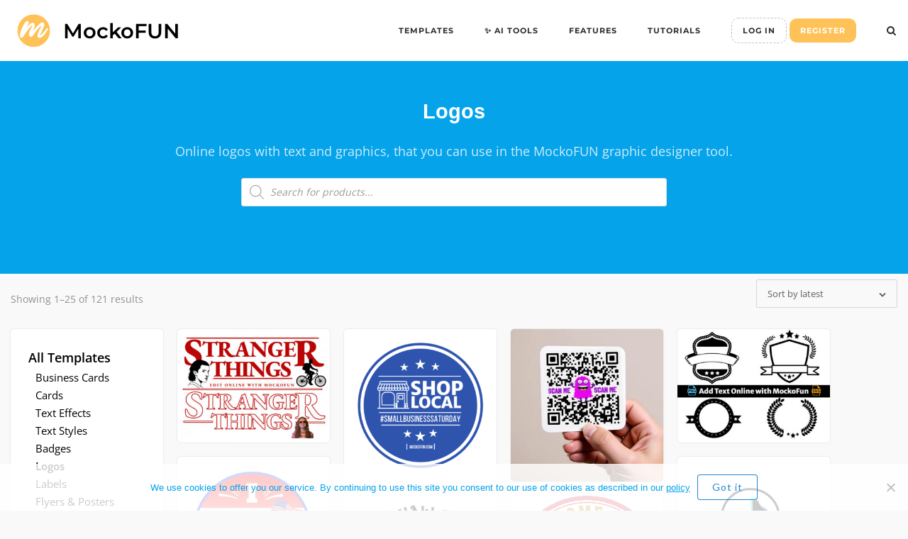

--- FILE ---
content_type: text/html; charset=UTF-8
request_url: https://www.mockofun.com/templates/text/logos/
body_size: 33189
content:
<!DOCTYPE html><html
lang=en-US><head><link
rel=stylesheet href=https://www.mockofun.com/wp-content/cache/minify/10d4e.default.include.dcdbe4.css media=all> <script src=https://www.mockofun.com/wp-content/cache/minify/10d4e.default.include.4226d7.js defer></script> <meta
charset="UTF-8"><link
rel=profile href=https://gmpg.org/xfn/11> <script>function theChampLoadEvent(e){var t=window.onload;if(typeof window.onload!="function"){window.onload=e}else{window.onload=function(){t();e()}}}</script> <script>var theChampDefaultLang='en_US',theChampCloseIconPath='https://www.mockofun.com/wp-content/plugins/super-socializer/images/close.png';</script> <script>var theChampSiteUrl='https://www.mockofun.com',theChampVerified=0,theChampEmailPopup=0,heateorSsMoreSharePopupSearchText='Search';</script> <script>var theChampLoadingImgPath='https://www.mockofun.com/wp-content/plugins/super-socializer/images/ajax_loader.gif';var theChampAjaxUrl='https://www.mockofun.com/wp-admin/admin-ajax.php';var theChampRedirectionUrl='https://www.mockofun.com/create/';var theChampRegRedirectionUrl='https://www.mockofun.com/create/';</script> <script>var theChampFBKey='',theChampSameTabLogin='0',theChampVerified=0;var theChampAjaxUrl='https://www.mockofun.com/wp-admin/admin-ajax.php';var theChampPopupTitle='';var theChampEmailPopup=0;var theChampEmailAjaxUrl='https://www.mockofun.com/wp-admin/admin-ajax.php';var theChampEmailPopupTitle='';var theChampEmailPopupErrorMsg='';var theChampEmailPopupUniqueId='';var theChampEmailPopupVerifyMessage='';var theChampSteamAuthUrl="";var theChampCurrentPageUrl='https%3A%2F%2Fwww.mockofun.com%2Ftemplates%2Ftext%2Flogos%2F';var heateorMSEnabled=0,theChampTwitterAuthUrl=theChampSiteUrl+"?SuperSocializerAuth=Twitter&super_socializer_redirect_to="+theChampCurrentPageUrl,theChampLineAuthUrl=theChampSiteUrl+"?SuperSocializerAuth=Line&super_socializer_redirect_to="+theChampCurrentPageUrl,theChampLiveAuthUrl=theChampSiteUrl+"?SuperSocializerAuth=Live&super_socializer_redirect_to="+theChampCurrentPageUrl,theChampFacebookAuthUrl=theChampSiteUrl+"?SuperSocializerAuth=Facebook&super_socializer_redirect_to="+theChampCurrentPageUrl,theChampYahooAuthUrl=theChampSiteUrl+"?SuperSocializerAuth=Yahoo&super_socializer_redirect_to="+theChampCurrentPageUrl,theChampGoogleAuthUrl=theChampSiteUrl+"?SuperSocializerAuth=Google&super_socializer_redirect_to="+theChampCurrentPageUrl,theChampYoutubeAuthUrl=theChampSiteUrl+"?SuperSocializerAuth=Youtube&super_socializer_redirect_to="+theChampCurrentPageUrl,theChampVkontakteAuthUrl=theChampSiteUrl+"?SuperSocializerAuth=Vkontakte&super_socializer_redirect_to="+theChampCurrentPageUrl,theChampLinkedinAuthUrl=theChampSiteUrl+"?SuperSocializerAuth=Linkedin&super_socializer_redirect_to="+theChampCurrentPageUrl,theChampInstagramAuthUrl=theChampSiteUrl+"?SuperSocializerAuth=Instagram&super_socializer_redirect_to="+theChampCurrentPageUrl,theChampWordpressAuthUrl=theChampSiteUrl+"?SuperSocializerAuth=Wordpress&super_socializer_redirect_to="+theChampCurrentPageUrl,theChampDribbbleAuthUrl=theChampSiteUrl+"?SuperSocializerAuth=Dribbble&super_socializer_redirect_to="+theChampCurrentPageUrl,theChampGithubAuthUrl=theChampSiteUrl+"?SuperSocializerAuth=Github&super_socializer_redirect_to="+theChampCurrentPageUrl,theChampSpotifyAuthUrl=theChampSiteUrl+"?SuperSocializerAuth=Spotify&super_socializer_redirect_to="+theChampCurrentPageUrl,theChampKakaoAuthUrl=theChampSiteUrl+"?SuperSocializerAuth=Kakao&super_socializer_redirect_to="+theChampCurrentPageUrl,theChampTwitchAuthUrl=theChampSiteUrl+"?SuperSocializerAuth=Twitch&super_socializer_redirect_to="+theChampCurrentPageUrl,theChampRedditAuthUrl=theChampSiteUrl+"?SuperSocializerAuth=Reddit&super_socializer_redirect_to="+theChampCurrentPageUrl,theChampDisqusAuthUrl=theChampSiteUrl+"?SuperSocializerAuth=Disqus&super_socializer_redirect_to="+theChampCurrentPageUrl,theChampDropboxAuthUrl=theChampSiteUrl+"?SuperSocializerAuth=Dropbox&super_socializer_redirect_to="+theChampCurrentPageUrl,theChampFoursquareAuthUrl=theChampSiteUrl+"?SuperSocializerAuth=Foursquare&super_socializer_redirect_to="+theChampCurrentPageUrl,theChampAmazonAuthUrl=theChampSiteUrl+"?SuperSocializerAuth=Amazon&super_socializer_redirect_to="+theChampCurrentPageUrl,theChampStackoverflowAuthUrl=theChampSiteUrl+"?SuperSocializerAuth=Stackoverflow&super_socializer_redirect_to="+theChampCurrentPageUrl,theChampDiscordAuthUrl=theChampSiteUrl+"?SuperSocializerAuth=Discord&super_socializer_redirect_to="+theChampCurrentPageUrl,theChampMailruAuthUrl=theChampSiteUrl+"?SuperSocializerAuth=Mailru&super_socializer_redirect_to="+theChampCurrentPageUrl,theChampYandexAuthUrl=theChampSiteUrl+"?SuperSocializerAuth=Yandex&super_socializer_redirect_to="+theChampCurrentPageUrl;theChampOdnoklassnikiAuthUrl=theChampSiteUrl+"?SuperSocializerAuth=Odnoklassniki&super_socializer_redirect_to="+theChampCurrentPageUrl;</script> <script>var theChampFBKey='',theChampFBLang='en_US',theChampFbLikeMycred=0,theChampSsga=0,theChampCommentNotification=0,theChampHeateorFcmRecentComments=0,theChampFbIosLogin=0;</script> <script>var theChampSharingAjaxUrl='https://www.mockofun.com/wp-admin/admin-ajax.php',heateorSsFbMessengerAPI='https://www.facebook.com/dialog/send?app_id=595489497242932&display=popup&link=%encoded_post_url%&redirect_uri=%encoded_post_url%',heateorSsWhatsappShareAPI='web',heateorSsUrlCountFetched=[],heateorSsSharesText='Shares',heateorSsShareText='Share',theChampPluginIconPath='https://www.mockofun.com/wp-content/plugins/super-socializer/images/logo.png',theChampSaveSharesLocally=0,theChampHorizontalSharingCountEnable=0,theChampVerticalSharingCountEnable=1,theChampSharingOffset=-10,theChampCounterOffset=-10,theChampMobileStickySharingEnabled=1,heateorSsCopyLinkMessage="Link copied.";var heateorSsHorSharingShortUrl="https://www.mockofun.com/template/stranger-things-png/";var heateorSsVerticalSharingShortUrl="https://www.mockofun.com/template/stranger-things-png/";</script> <style>.the_champ_button_instagram span.the_champ_svg,a.the_champ_instagram
span.the_champ_svg{background:radial-gradient(circle at 30% 107%,#fdf497 0,#fdf497 5%,#fd5949 45%,#d6249f 60%,#285aeb 90%)}.the_champ_horizontal_sharing .the_champ_svg,.heateor_ss_standard_follow_icons_container
.the_champ_svg{color:#fff;border-width:0px;border-style:solid;border-color:transparent}.the_champ_horizontal_sharing
.theChampTCBackground{color:#666}.the_champ_horizontal_sharing span.the_champ_svg:hover,.heateor_ss_standard_follow_icons_container span.the_champ_svg:hover{border-color:transparent}.the_champ_vertical_sharing span.the_champ_svg,.heateor_ss_floating_follow_icons_container
span.the_champ_svg{color:#fff;border-width:0px;border-style:solid;border-color:transparent}.the_champ_vertical_sharing
.theChampTCBackground{color:#666}.the_champ_vertical_sharing span.the_champ_svg:hover,.heateor_ss_floating_follow_icons_container span.the_champ_svg:hover{border-color:transparent}div.the_champ_horizontal_sharing
.the_champ_square_count{display:block}div.the_champ_vertical_sharing
.the_champ_square_count{float:right;margin:0
8px;line-height:40px}@media screen and (max-width:783px){.the_champ_vertical_sharing{display:none!important}}div.heateor_ss_mobile_footer{display:none}@media screen and (max-width:783px){div.the_champ_bottom_sharing div.the_champ_sharing_ul
.theChampTCBackground{width:100%!important;background-color:white}div.the_champ_bottom_sharing{width:100%!important;left:0!important}div.the_champ_bottom_sharing
a{width:14.285714285714% !important;margin:0!important;padding:0!important}div.the_champ_bottom_sharing
.the_champ_svg{width:100%!important}div.the_champ_bottom_sharing
div.theChampTotalShareCount{font-size:.7em!important;line-height:28px!important}div.the_champ_bottom_sharing
div.theChampTotalShareText{font-size:.5em!important;line-height:0px!important}div.heateor_ss_mobile_footer{display:block;height:40px}.the_champ_bottom_sharing{padding:0!important;display:block!important;width:auto!important;bottom:-10px!important;top:auto!important}.the_champ_bottom_sharing
.the_champ_square_count{line-height:inherit}.the_champ_bottom_sharing
.theChampSharingArrow{display:none}.the_champ_bottom_sharing
.theChampTCBackground{margin-right:1.1em !important}}div.the_champ_counter_title{text-align:center}ul.the_champ_sharing_ul{width:100%;text-align:center}div.the_champ_horizontal_counter ul.the_champ_sharing_ul
li{float:none!important;display:inline-block}</style><meta
name='robots' content='index, follow, max-image-preview:large, max-snippet:-1, max-video-preview:-1'> <script data-cfasync=false data-pagespeed-no-defer>var gtm4wp_datalayer_name="dataLayer";var dataLayer=dataLayer||[];const gtm4wp_use_sku_instead=0;const gtm4wp_currency='USD';const gtm4wp_product_per_impression=10;const gtm4wp_clear_ecommerce=false;const gtm4wp_datalayer_max_timeout=2000;</script> <style>img:is([sizes="auto" i], [sizes^="auto," i]){contain-intrinsic-size:3000px 1500px}</style> <script>window._wca=window._wca||[];</script> <title>Editable Logos Templates - MockoFUN</title><meta
name="description" content="Online logos with text and graphics, that you can use in the MockoFUN graphic designer tool. Logo templates FREE &amp; Premium."><link
rel=canonical href=https://www.mockofun.com/templates/text/logos/ ><link
rel=next href=https://www.mockofun.com/templates/text/logos/page/2/ ><meta
property="og:locale" content="en_US"><meta
property="og:type" content="article"><meta
property="og:title" content="Editable Logos Templates - MockoFUN"><meta
property="og:description" content="Online logos with text and graphics, that you can use in the MockoFUN graphic designer tool. Logo templates FREE &amp; Premium."><meta
property="og:url" content="https://www.mockofun.com/templates/text/logos/"><meta
property="og:site_name" content="MockoFUN"><meta
name="twitter:card" content="summary_large_image"> <script type=application/ld+json class=yoast-schema-graph>{"@context":"https://schema.org","@graph":[{"@type":"CollectionPage","@id":"https://www.mockofun.com/templates/text/logos/","url":"https://www.mockofun.com/templates/text/logos/","name":"Editable Logos Templates - MockoFUN","isPartOf":{"@id":"https://www.mockofun.com/#website"},"primaryImageOfPage":{"@id":"https://www.mockofun.com/templates/text/logos/#primaryimage"},"image":{"@id":"https://www.mockofun.com/templates/text/logos/#primaryimage"},"thumbnailUrl":"https://www.mockofun.com/wp-content/uploads/2025/12/stranger-things-png-143523.jpg","description":"Online logos with text and graphics, that you can use in the MockoFUN graphic designer tool. Logo templates FREE & Premium.","breadcrumb":{"@id":"https://www.mockofun.com/templates/text/logos/#breadcrumb"},"inLanguage":"en-US"},{"@type":"ImageObject","inLanguage":"en-US","@id":"https://www.mockofun.com/templates/text/logos/#primaryimage","url":"https://www.mockofun.com/wp-content/uploads/2025/12/stranger-things-png-143523.jpg","contentUrl":"https://www.mockofun.com/wp-content/uploads/2025/12/stranger-things-png-143523.jpg","width":850,"height":637,"caption":"Stranger Things PNG"},{"@type":"BreadcrumbList","@id":"https://www.mockofun.com/templates/text/logos/#breadcrumb","itemListElement":[{"@type":"ListItem","position":1,"name":"Home","item":"https://www.mockofun.com/"},{"@type":"ListItem","position":2,"name":"Text","item":"https://www.mockofun.com/templates/text/"},{"@type":"ListItem","position":3,"name":"Logos"}]},{"@type":"WebSite","@id":"https://www.mockofun.com/#website","url":"https://www.mockofun.com/","name":"MockoFUN","description":"Mockups online made with fun!","publisher":{"@id":"https://www.mockofun.com/#organization"},"potentialAction":[{"@type":"SearchAction","target":{"@type":"EntryPoint","urlTemplate":"https://www.mockofun.com/?s={search_term_string}"},"query-input":{"@type":"PropertyValueSpecification","valueRequired":true,"valueName":"search_term_string"}}],"inLanguage":"en-US"},{"@type":"Organization","@id":"https://www.mockofun.com/#organization","name":"MockoFUN","url":"https://www.mockofun.com/","logo":{"@type":"ImageObject","inLanguage":"en-US","@id":"https://www.mockofun.com/#/schema/logo/image/","url":"https://www.mockofun.com/wp-content/uploads/2019/07/mockofun-logo-medium.png","contentUrl":"https://www.mockofun.com/wp-content/uploads/2019/07/mockofun-logo-medium.png","width":64,"height":64,"caption":"MockoFUN"},"image":{"@id":"https://www.mockofun.com/#/schema/logo/image/"},"sameAs":["https://www.facebook.com/mockofun","https://www.youtube.com/c/PSDDude?sub_confirmation=1"]}]}</script> <link
rel=dns-prefetch href=//stats.wp.com><link
rel=dns-prefetch href=//cdnjs.cloudflare.com><link
rel=dns-prefetch href=//fonts.googleapis.com><link
rel=alternate type=application/rss+xml title="MockoFUN &raquo; Feed" href=https://www.mockofun.com/feed/ ><link
rel=alternate type=application/rss+xml title="MockoFUN &raquo; Comments Feed" href=https://www.mockofun.com/comments/feed/ ><link
rel=alternate type=application/rss+xml title="MockoFUN &raquo; Logos Category Feed" href=https://www.mockofun.com/templates/text/logos/feed/ ><link
rel=preload href=https://www.mockofun.com/wp-content/plugins/scene-generator/html/lib/semantic/dist/themes/default/assets/fonts/icons.woff2 as=font crossorigin=anonymous><link
rel=preload href=https://www.mockofun.com/wp-content/plugins/elementor/assets/lib/font-awesome/webfonts/fa-brands-400.woff2 as=font crossorigin=anonymous><link
rel=preload href=https://www.mockofun.com/wp-content/plugins/elementor/assets/lib/font-awesome/webfonts/fa-regular-400.woff2 as=font crossorigin=anonymous><link
rel=preload href=https://www.mockofun.com/wp-content/plugins/elementor/assets/lib/font-awesome/webfonts/fa-solid-900.woff2 as=font crossorigin=anonymous><link
rel=preload href=https://www.mockofun.com/wp-content/plugins/addons-for-elementor/assets/css/fonts/lae-icomoon.ttf?maw9cj as=font crossorigin=anonymous><link
rel=preload href=https://www.mockofun.com/wp-content/plugins/addons-for-elementor/assets/css/fonts/lae-icomoon.ttf?7f8669 as=font crossorigin=anonymous><link
rel=preload href=https://www.mockofun.com/wp-content/plugins/elementor/assets/lib/eicons/fonts/eicons.woff2?5.11.0 as=font crossorigin=anonymous><link
rel=preload href=/fonts.gstatic.com/s/lato/v24/S6uyw4BMUTPHjx4wXg.woff2 as=font crossorigin=anonymous><link
rel=preload href=/fonts.gstatic.com/s/lato/v24/S6u9w4BMUTPHh6UVSwiPGQ.woff2 as=font crossorigin=anonymous><link
rel=preload href=https://fonts.gstatic.com/s/lato/v24/S6uyw4BMUTPHjx4wXg.woff2 as=font crossorigin=anonymous><link
rel=preload href=https://fonts.gstatic.com/s/lato/v24/S6u9w4BMUTPHh6UVSwiPGQ.woff2 as=font crossorigin=anonymous><link
rel=preload href=/fonts.gstatic.com/s/lato/v24/S6u9w4BMUTPHh50XSwiPGQ.woff2 as=font crossorigin=anonymous><link
rel=preload href=/fonts.gstatic.com/s/roboto/v30/KFOlCnqEu92Fr1MmEU9fBBc4.woff2 as=font crossorigin=anonymous><link
rel=preload href=/fonts.gstatic.com/s/montserrat/v25/JTUSjIg1_i6t8kCHKm459Wlhyw.woff2 as=font crossorigin=anonymous><style>.lazyload,.lazyloading{max-width:100%}</style> <script>/*<![CDATA[*/window._wpemojiSettings={"baseUrl":"https:\/\/s.w.org\/images\/core\/emoji\/15.0.3\/72x72\/","ext":".png","svgUrl":"https:\/\/s.w.org\/images\/core\/emoji\/15.0.3\/svg\/","svgExt":".svg","source":{"concatemoji":"https:\/\/www.mockofun.com\/wp-includes\/js\/wp-emoji-release.min.js?ver=6.5.7"}};
/*! This file is auto-generated */
!function(i,n){var o,s,e;function c(e){try{var t={supportTests:e,timestamp:(new Date).valueOf()};sessionStorage.setItem(o,JSON.stringify(t))}catch(e){}}function p(e,t,n){e.clearRect(0,0,e.canvas.width,e.canvas.height),e.fillText(t,0,0);var t=new Uint32Array(e.getImageData(0,0,e.canvas.width,e.canvas.height).data),r=(e.clearRect(0,0,e.canvas.width,e.canvas.height),e.fillText(n,0,0),new Uint32Array(e.getImageData(0,0,e.canvas.width,e.canvas.height).data));return t.every(function(e,t){return e===r[t]})}function u(e,t,n){switch(t){case"flag":return n(e,"\ud83c\udff3\ufe0f\u200d\u26a7\ufe0f","\ud83c\udff3\ufe0f\u200b\u26a7\ufe0f")?!1:!n(e,"\ud83c\uddfa\ud83c\uddf3","\ud83c\uddfa\u200b\ud83c\uddf3")&&!n(e,"\ud83c\udff4\udb40\udc67\udb40\udc62\udb40\udc65\udb40\udc6e\udb40\udc67\udb40\udc7f","\ud83c\udff4\u200b\udb40\udc67\u200b\udb40\udc62\u200b\udb40\udc65\u200b\udb40\udc6e\u200b\udb40\udc67\u200b\udb40\udc7f");case"emoji":return!n(e,"\ud83d\udc26\u200d\u2b1b","\ud83d\udc26\u200b\u2b1b")}return!1}function f(e,t,n){var r="undefined"!=typeof WorkerGlobalScope&&self instanceof WorkerGlobalScope?new OffscreenCanvas(300,150):i.createElement("canvas"),a=r.getContext("2d",{willReadFrequently:!0}),o=(a.textBaseline="top",a.font="600 32px Arial",{});return e.forEach(function(e){o[e]=t(a,e,n)}),o}function t(e){var t=i.createElement("script");t.src=e,t.defer=!0,i.head.appendChild(t)}"undefined"!=typeof Promise&&(o="wpEmojiSettingsSupports",s=["flag","emoji"],n.supports={everything:!0,everythingExceptFlag:!0},e=new Promise(function(e){i.addEventListener("DOMContentLoaded",e,{once:!0})}),new Promise(function(t){var n=function(){try{var e=JSON.parse(sessionStorage.getItem(o));if("object"==typeof e&&"number"==typeof e.timestamp&&(new Date).valueOf()<e.timestamp+604800&&"object"==typeof e.supportTests)return e.supportTests}catch(e){}return null}();if(!n){if("undefined"!=typeof Worker&&"undefined"!=typeof OffscreenCanvas&&"undefined"!=typeof URL&&URL.createObjectURL&&"undefined"!=typeof Blob)try{var e="postMessage("+f.toString()+"("+[JSON.stringify(s),u.toString(),p.toString()].join(",")+"));",r=new Blob([e],{type:"text/javascript"}),a=new Worker(URL.createObjectURL(r),{name:"wpTestEmojiSupports"});return void(a.onmessage=function(e){c(n=e.data),a.terminate(),t(n)})}catch(e){}c(n=f(s,u,p))}t(n)}).then(function(e){for(var t in e)n.supports[t]=e[t],n.supports.everything=n.supports.everything&&n.supports[t],"flag"!==t&&(n.supports.everythingExceptFlag=n.supports.everythingExceptFlag&&n.supports[t]);n.supports.everythingExceptFlag=n.supports.everythingExceptFlag&&!n.supports.flag,n.DOMReady=!1,n.readyCallback=function(){n.DOMReady=!0}}).then(function(){return e}).then(function(){var e;n.supports.everything||(n.readyCallback(),(e=n.source||{}).concatemoji?t(e.concatemoji):e.wpemoji&&e.twemoji&&(t(e.twemoji),t(e.wpemoji)))}))}((window,document),window._wpemojiSettings);/*]]>*/</script> <style id=wp-emoji-styles-inline-css>img.wp-smiley,img.emoji{display:inline !important;border:none !important;box-shadow:none !important;height:1em !important;width:1em !important;margin:0
0.07em !important;vertical-align:-0.1em !important;background:none !important;padding:0
!important}</style><style id=safe-svg-svg-icon-style-inline-css>.safe-svg-cover{text-align:center}.safe-svg-cover .safe-svg-inside{display:inline-block;max-width:100%}.safe-svg-cover
svg{height:100%;max-height:100%;max-width:100%;width:100%}</style><style id=jetpack-sharing-buttons-style-inline-css>.jetpack-sharing-buttons__services-list{display:flex;flex-direction:row;flex-wrap:wrap;gap:0;list-style-type:none;margin:5px;padding:0}.jetpack-sharing-buttons__services-list.has-small-icon-size{font-size:12px}.jetpack-sharing-buttons__services-list.has-normal-icon-size{font-size:16px}.jetpack-sharing-buttons__services-list.has-large-icon-size{font-size:24px}.jetpack-sharing-buttons__services-list.has-huge-icon-size{font-size:36px}@media
print{.jetpack-sharing-buttons__services-list{display:none!important}}.editor-styles-wrapper .wp-block-jetpack-sharing-buttons{gap:0;padding-inline-start:0}ul.jetpack-sharing-buttons__services-list.has-background{padding:1.25em 2.375em}</style><style id=classic-theme-styles-inline-css>/*! This file is auto-generated */
.wp-block-button__link{color:#fff;background-color:#32373c;border-radius:9999px;box-shadow:none;text-decoration:none;padding:calc(.667em + 2px) calc(1.333em + 2px);font-size:1.125em}.wp-block-file__button{background:#32373c;color:#fff;text-decoration:none}</style><style id=global-styles-inline-css>/*<![CDATA[*/body{--wp--preset--color--black:#000;--wp--preset--color--cyan-bluish-gray:#abb8c3;--wp--preset--color--white:#fff;--wp--preset--color--pale-pink:#f78da7;--wp--preset--color--vivid-red:#cf2e2e;--wp--preset--color--luminous-vivid-orange:#ff6900;--wp--preset--color--luminous-vivid-amber:#fcb900;--wp--preset--color--light-green-cyan:#7bdcb5;--wp--preset--color--vivid-green-cyan:#00d084;--wp--preset--color--pale-cyan-blue:#8ed1fc;--wp--preset--color--vivid-cyan-blue:#0693e3;--wp--preset--color--vivid-purple:#9b51e0;--wp--preset--gradient--vivid-cyan-blue-to-vivid-purple:linear-gradient(135deg,rgba(6,147,227,1) 0%,rgb(155,81,224) 100%);--wp--preset--gradient--light-green-cyan-to-vivid-green-cyan:linear-gradient(135deg,rgb(122,220,180) 0%,rgb(0,208,130) 100%);--wp--preset--gradient--luminous-vivid-amber-to-luminous-vivid-orange:linear-gradient(135deg,rgba(252,185,0,1) 0%,rgba(255,105,0,1) 100%);--wp--preset--gradient--luminous-vivid-orange-to-vivid-red:linear-gradient(135deg,rgba(255,105,0,1) 0%,rgb(207,46,46) 100%);--wp--preset--gradient--very-light-gray-to-cyan-bluish-gray:linear-gradient(135deg,rgb(238,238,238) 0%,rgb(169,184,195) 100%);--wp--preset--gradient--cool-to-warm-spectrum:linear-gradient(135deg,rgb(74,234,220) 0%,rgb(151,120,209) 20%,rgb(207,42,186) 40%,rgb(238,44,130) 60%,rgb(251,105,98) 80%,rgb(254,248,76) 100%);--wp--preset--gradient--blush-light-purple:linear-gradient(135deg,rgb(255,206,236) 0%,rgb(152,150,240) 100%);--wp--preset--gradient--blush-bordeaux:linear-gradient(135deg,rgb(254,205,165) 0%,rgb(254,45,45) 50%,rgb(107,0,62) 100%);--wp--preset--gradient--luminous-dusk:linear-gradient(135deg,rgb(255,203,112) 0%,rgb(199,81,192) 50%,rgb(65,88,208) 100%);--wp--preset--gradient--pale-ocean:linear-gradient(135deg,rgb(255,245,203) 0%,rgb(182,227,212) 50%,rgb(51,167,181) 100%);--wp--preset--gradient--electric-grass:linear-gradient(135deg,rgb(202,248,128) 0%,rgb(113,206,126) 100%);--wp--preset--gradient--midnight:linear-gradient(135deg,rgb(2,3,129) 0%,rgb(40,116,252) 100%);--wp--preset--font-size--small:13px;--wp--preset--font-size--medium:20px;--wp--preset--font-size--large:36px;--wp--preset--font-size--x-large:42px;--wp--preset--font-family--inter:"Inter", sans-serif;--wp--preset--font-family--cardo:Cardo;--wp--preset--spacing--20:0.44rem;--wp--preset--spacing--30:0.67rem;--wp--preset--spacing--40:1rem;--wp--preset--spacing--50:1.5rem;--wp--preset--spacing--60:2.25rem;--wp--preset--spacing--70:3.38rem;--wp--preset--spacing--80:5.06rem;--wp--preset--shadow--natural:6px 6px 9px rgba(0, 0, 0, 0.2);--wp--preset--shadow--deep:12px 12px 50px rgba(0, 0, 0, 0.4);--wp--preset--shadow--sharp:6px 6px 0px rgba(0, 0, 0, 0.2);--wp--preset--shadow--outlined:6px 6px 0px -3px rgba(255, 255, 255, 1), 6px 6px rgba(0, 0, 0, 1);--wp--preset--shadow--crisp:6px 6px 0px rgba(0, 0, 0, 1)}:where(.is-layout-flex){gap:0.5em}:where(.is-layout-grid){gap:0.5em}body .is-layout-flex{display:flex}body .is-layout-flex{flex-wrap:wrap;align-items:center}body .is-layout-flex>*{margin:0}body .is-layout-grid{display:grid}body .is-layout-grid>*{margin:0}:where(.wp-block-columns.is-layout-flex){gap:2em}:where(.wp-block-columns.is-layout-grid){gap:2em}:where(.wp-block-post-template.is-layout-flex){gap:1.25em}:where(.wp-block-post-template.is-layout-grid){gap:1.25em}.has-black-color{color:var(--wp--preset--color--black) !important}.has-cyan-bluish-gray-color{color:var(--wp--preset--color--cyan-bluish-gray) !important}.has-white-color{color:var(--wp--preset--color--white) !important}.has-pale-pink-color{color:var(--wp--preset--color--pale-pink) !important}.has-vivid-red-color{color:var(--wp--preset--color--vivid-red) !important}.has-luminous-vivid-orange-color{color:var(--wp--preset--color--luminous-vivid-orange) !important}.has-luminous-vivid-amber-color{color:var(--wp--preset--color--luminous-vivid-amber) !important}.has-light-green-cyan-color{color:var(--wp--preset--color--light-green-cyan) !important}.has-vivid-green-cyan-color{color:var(--wp--preset--color--vivid-green-cyan) !important}.has-pale-cyan-blue-color{color:var(--wp--preset--color--pale-cyan-blue) !important}.has-vivid-cyan-blue-color{color:var(--wp--preset--color--vivid-cyan-blue) !important}.has-vivid-purple-color{color:var(--wp--preset--color--vivid-purple) !important}.has-black-background-color{background-color:var(--wp--preset--color--black) !important}.has-cyan-bluish-gray-background-color{background-color:var(--wp--preset--color--cyan-bluish-gray) !important}.has-white-background-color{background-color:var(--wp--preset--color--white) !important}.has-pale-pink-background-color{background-color:var(--wp--preset--color--pale-pink) !important}.has-vivid-red-background-color{background-color:var(--wp--preset--color--vivid-red) !important}.has-luminous-vivid-orange-background-color{background-color:var(--wp--preset--color--luminous-vivid-orange) !important}.has-luminous-vivid-amber-background-color{background-color:var(--wp--preset--color--luminous-vivid-amber) !important}.has-light-green-cyan-background-color{background-color:var(--wp--preset--color--light-green-cyan) !important}.has-vivid-green-cyan-background-color{background-color:var(--wp--preset--color--vivid-green-cyan) !important}.has-pale-cyan-blue-background-color{background-color:var(--wp--preset--color--pale-cyan-blue) !important}.has-vivid-cyan-blue-background-color{background-color:var(--wp--preset--color--vivid-cyan-blue) !important}.has-vivid-purple-background-color{background-color:var(--wp--preset--color--vivid-purple) !important}.has-black-border-color{border-color:var(--wp--preset--color--black) !important}.has-cyan-bluish-gray-border-color{border-color:var(--wp--preset--color--cyan-bluish-gray) !important}.has-white-border-color{border-color:var(--wp--preset--color--white) !important}.has-pale-pink-border-color{border-color:var(--wp--preset--color--pale-pink) !important}.has-vivid-red-border-color{border-color:var(--wp--preset--color--vivid-red) !important}.has-luminous-vivid-orange-border-color{border-color:var(--wp--preset--color--luminous-vivid-orange) !important}.has-luminous-vivid-amber-border-color{border-color:var(--wp--preset--color--luminous-vivid-amber) !important}.has-light-green-cyan-border-color{border-color:var(--wp--preset--color--light-green-cyan) !important}.has-vivid-green-cyan-border-color{border-color:var(--wp--preset--color--vivid-green-cyan) !important}.has-pale-cyan-blue-border-color{border-color:var(--wp--preset--color--pale-cyan-blue) !important}.has-vivid-cyan-blue-border-color{border-color:var(--wp--preset--color--vivid-cyan-blue) !important}.has-vivid-purple-border-color{border-color:var(--wp--preset--color--vivid-purple) !important}.has-vivid-cyan-blue-to-vivid-purple-gradient-background{background:var(--wp--preset--gradient--vivid-cyan-blue-to-vivid-purple) !important}.has-light-green-cyan-to-vivid-green-cyan-gradient-background{background:var(--wp--preset--gradient--light-green-cyan-to-vivid-green-cyan) !important}.has-luminous-vivid-amber-to-luminous-vivid-orange-gradient-background{background:var(--wp--preset--gradient--luminous-vivid-amber-to-luminous-vivid-orange) !important}.has-luminous-vivid-orange-to-vivid-red-gradient-background{background:var(--wp--preset--gradient--luminous-vivid-orange-to-vivid-red) !important}.has-very-light-gray-to-cyan-bluish-gray-gradient-background{background:var(--wp--preset--gradient--very-light-gray-to-cyan-bluish-gray) !important}.has-cool-to-warm-spectrum-gradient-background{background:var(--wp--preset--gradient--cool-to-warm-spectrum) !important}.has-blush-light-purple-gradient-background{background:var(--wp--preset--gradient--blush-light-purple) !important}.has-blush-bordeaux-gradient-background{background:var(--wp--preset--gradient--blush-bordeaux) !important}.has-luminous-dusk-gradient-background{background:var(--wp--preset--gradient--luminous-dusk) !important}.has-pale-ocean-gradient-background{background:var(--wp--preset--gradient--pale-ocean) !important}.has-electric-grass-gradient-background{background:var(--wp--preset--gradient--electric-grass) !important}.has-midnight-gradient-background{background:var(--wp--preset--gradient--midnight) !important}.has-small-font-size{font-size:var(--wp--preset--font-size--small) !important}.has-medium-font-size{font-size:var(--wp--preset--font-size--medium) !important}.has-large-font-size{font-size:var(--wp--preset--font-size--large) !important}.has-x-large-font-size{font-size:var(--wp--preset--font-size--x-large) !important}.wp-block-navigation a:where(:not(.wp-element-button)){color:inherit}:where(.wp-block-post-template.is-layout-flex){gap:1.25em}:where(.wp-block-post-template.is-layout-grid){gap:1.25em}:where(.wp-block-columns.is-layout-flex){gap:2em}:where(.wp-block-columns.is-layout-grid){gap:2em}.wp-block-pullquote{font-size:1.5em;line-height:1.6}/*]]>*/</style><style id=woocommerce-inline-inline-css>.woocommerce form .form-row
.required{visibility:visible}</style><link
rel=stylesheet id=htmega-global-style-min-css href='https://www.mockofun.com/wp-content/plugins/ht-mega-for-elementor/assets/css/htmega-global-style.min.css?ver=3.0.4' type=text/css media=all><style id="siteorigin-google-web-fonts-css" media="all">/* cyrillic-ext */
@font-face {
  font-family: 'Montserrat';
  font-style: normal;
  font-weight: 500;
  font-display: swap;
  src: url(/fonts.gstatic.com/s/montserrat/v31/JTUSjIg1_i6t8kCHKm459WRhyzbi.woff2) format('woff2');
  unicode-range: U+0460-052F, U+1C80-1C8A, U+20B4, U+2DE0-2DFF, U+A640-A69F, U+FE2E-FE2F;
}
/* cyrillic */
@font-face {
  font-family: 'Montserrat';
  font-style: normal;
  font-weight: 500;
  font-display: swap;
  src: url(/fonts.gstatic.com/s/montserrat/v31/JTUSjIg1_i6t8kCHKm459W1hyzbi.woff2) format('woff2');
  unicode-range: U+0301, U+0400-045F, U+0490-0491, U+04B0-04B1, U+2116;
}
/* vietnamese */
@font-face {
  font-family: 'Montserrat';
  font-style: normal;
  font-weight: 500;
  font-display: swap;
  src: url(/fonts.gstatic.com/s/montserrat/v31/JTUSjIg1_i6t8kCHKm459WZhyzbi.woff2) format('woff2');
  unicode-range: U+0102-0103, U+0110-0111, U+0128-0129, U+0168-0169, U+01A0-01A1, U+01AF-01B0, U+0300-0301, U+0303-0304, U+0308-0309, U+0323, U+0329, U+1EA0-1EF9, U+20AB;
}
/* latin-ext */
@font-face {
  font-family: 'Montserrat';
  font-style: normal;
  font-weight: 500;
  font-display: swap;
  src: url(/fonts.gstatic.com/s/montserrat/v31/JTUSjIg1_i6t8kCHKm459Wdhyzbi.woff2) format('woff2');
  unicode-range: U+0100-02BA, U+02BD-02C5, U+02C7-02CC, U+02CE-02D7, U+02DD-02FF, U+0304, U+0308, U+0329, U+1D00-1DBF, U+1E00-1E9F, U+1EF2-1EFF, U+2020, U+20A0-20AB, U+20AD-20C0, U+2113, U+2C60-2C7F, U+A720-A7FF;
}
/* latin */
@font-face {
  font-family: 'Montserrat';
  font-style: normal;
  font-weight: 500;
  font-display: swap;
  src: url(/fonts.gstatic.com/s/montserrat/v31/JTUSjIg1_i6t8kCHKm459Wlhyw.woff2) format('woff2');
  unicode-range: U+0000-00FF, U+0131, U+0152-0153, U+02BB-02BC, U+02C6, U+02DA, U+02DC, U+0304, U+0308, U+0329, U+2000-206F, U+20AC, U+2122, U+2191, U+2193, U+2212, U+2215, U+FEFF, U+FFFD;
}
/* cyrillic-ext */
@font-face {
  font-family: 'Montserrat';
  font-style: normal;
  font-weight: 600;
  font-display: swap;
  src: url(/fonts.gstatic.com/s/montserrat/v31/JTUSjIg1_i6t8kCHKm459WRhyzbi.woff2) format('woff2');
  unicode-range: U+0460-052F, U+1C80-1C8A, U+20B4, U+2DE0-2DFF, U+A640-A69F, U+FE2E-FE2F;
}
/* cyrillic */
@font-face {
  font-family: 'Montserrat';
  font-style: normal;
  font-weight: 600;
  font-display: swap;
  src: url(/fonts.gstatic.com/s/montserrat/v31/JTUSjIg1_i6t8kCHKm459W1hyzbi.woff2) format('woff2');
  unicode-range: U+0301, U+0400-045F, U+0490-0491, U+04B0-04B1, U+2116;
}
/* vietnamese */
@font-face {
  font-family: 'Montserrat';
  font-style: normal;
  font-weight: 600;
  font-display: swap;
  src: url(/fonts.gstatic.com/s/montserrat/v31/JTUSjIg1_i6t8kCHKm459WZhyzbi.woff2) format('woff2');
  unicode-range: U+0102-0103, U+0110-0111, U+0128-0129, U+0168-0169, U+01A0-01A1, U+01AF-01B0, U+0300-0301, U+0303-0304, U+0308-0309, U+0323, U+0329, U+1EA0-1EF9, U+20AB;
}
/* latin-ext */
@font-face {
  font-family: 'Montserrat';
  font-style: normal;
  font-weight: 600;
  font-display: swap;
  src: url(/fonts.gstatic.com/s/montserrat/v31/JTUSjIg1_i6t8kCHKm459Wdhyzbi.woff2) format('woff2');
  unicode-range: U+0100-02BA, U+02BD-02C5, U+02C7-02CC, U+02CE-02D7, U+02DD-02FF, U+0304, U+0308, U+0329, U+1D00-1DBF, U+1E00-1E9F, U+1EF2-1EFF, U+2020, U+20A0-20AB, U+20AD-20C0, U+2113, U+2C60-2C7F, U+A720-A7FF;
}
/* latin */
@font-face {
  font-family: 'Montserrat';
  font-style: normal;
  font-weight: 600;
  font-display: swap;
  src: url(/fonts.gstatic.com/s/montserrat/v31/JTUSjIg1_i6t8kCHKm459Wlhyw.woff2) format('woff2');
  unicode-range: U+0000-00FF, U+0131, U+0152-0153, U+02BB-02BC, U+02C6, U+02DA, U+02DC, U+0304, U+0308, U+0329, U+2000-206F, U+20AC, U+2122, U+2191, U+2193, U+2212, U+2215, U+FEFF, U+FFFD;
}
/* cyrillic-ext */
@font-face {
  font-family: 'Montserrat';
  font-style: normal;
  font-weight: 700;
  font-display: swap;
  src: url(/fonts.gstatic.com/s/montserrat/v31/JTUSjIg1_i6t8kCHKm459WRhyzbi.woff2) format('woff2');
  unicode-range: U+0460-052F, U+1C80-1C8A, U+20B4, U+2DE0-2DFF, U+A640-A69F, U+FE2E-FE2F;
}
/* cyrillic */
@font-face {
  font-family: 'Montserrat';
  font-style: normal;
  font-weight: 700;
  font-display: swap;
  src: url(/fonts.gstatic.com/s/montserrat/v31/JTUSjIg1_i6t8kCHKm459W1hyzbi.woff2) format('woff2');
  unicode-range: U+0301, U+0400-045F, U+0490-0491, U+04B0-04B1, U+2116;
}
/* vietnamese */
@font-face {
  font-family: 'Montserrat';
  font-style: normal;
  font-weight: 700;
  font-display: swap;
  src: url(/fonts.gstatic.com/s/montserrat/v31/JTUSjIg1_i6t8kCHKm459WZhyzbi.woff2) format('woff2');
  unicode-range: U+0102-0103, U+0110-0111, U+0128-0129, U+0168-0169, U+01A0-01A1, U+01AF-01B0, U+0300-0301, U+0303-0304, U+0308-0309, U+0323, U+0329, U+1EA0-1EF9, U+20AB;
}
/* latin-ext */
@font-face {
  font-family: 'Montserrat';
  font-style: normal;
  font-weight: 700;
  font-display: swap;
  src: url(/fonts.gstatic.com/s/montserrat/v31/JTUSjIg1_i6t8kCHKm459Wdhyzbi.woff2) format('woff2');
  unicode-range: U+0100-02BA, U+02BD-02C5, U+02C7-02CC, U+02CE-02D7, U+02DD-02FF, U+0304, U+0308, U+0329, U+1D00-1DBF, U+1E00-1E9F, U+1EF2-1EFF, U+2020, U+20A0-20AB, U+20AD-20C0, U+2113, U+2C60-2C7F, U+A720-A7FF;
}
/* latin */
@font-face {
  font-family: 'Montserrat';
  font-style: normal;
  font-weight: 700;
  font-display: swap;
  src: url(/fonts.gstatic.com/s/montserrat/v31/JTUSjIg1_i6t8kCHKm459Wlhyw.woff2) format('woff2');
  unicode-range: U+0000-00FF, U+0131, U+0152-0153, U+02BB-02BC, U+02C6, U+02DA, U+02DC, U+0304, U+0308, U+0329, U+2000-206F, U+20AC, U+2122, U+2191, U+2193, U+2212, U+2215, U+FEFF, U+FFFD;
}
/* cyrillic-ext */
@font-face {
  font-family: 'Open Sans';
  font-style: normal;
  font-weight: 300;
  font-stretch: 100%;
  font-display: swap;
  src: url(/fonts.gstatic.com/s/opensans/v44/memvYaGs126MiZpBA-UvWbX2vVnXBbObj2OVTSKmu1aB.woff2) format('woff2');
  unicode-range: U+0460-052F, U+1C80-1C8A, U+20B4, U+2DE0-2DFF, U+A640-A69F, U+FE2E-FE2F;
}
/* cyrillic */
@font-face {
  font-family: 'Open Sans';
  font-style: normal;
  font-weight: 300;
  font-stretch: 100%;
  font-display: swap;
  src: url(/fonts.gstatic.com/s/opensans/v44/memvYaGs126MiZpBA-UvWbX2vVnXBbObj2OVTSumu1aB.woff2) format('woff2');
  unicode-range: U+0301, U+0400-045F, U+0490-0491, U+04B0-04B1, U+2116;
}
/* greek-ext */
@font-face {
  font-family: 'Open Sans';
  font-style: normal;
  font-weight: 300;
  font-stretch: 100%;
  font-display: swap;
  src: url(/fonts.gstatic.com/s/opensans/v44/memvYaGs126MiZpBA-UvWbX2vVnXBbObj2OVTSOmu1aB.woff2) format('woff2');
  unicode-range: U+1F00-1FFF;
}
/* greek */
@font-face {
  font-family: 'Open Sans';
  font-style: normal;
  font-weight: 300;
  font-stretch: 100%;
  font-display: swap;
  src: url(/fonts.gstatic.com/s/opensans/v44/memvYaGs126MiZpBA-UvWbX2vVnXBbObj2OVTSymu1aB.woff2) format('woff2');
  unicode-range: U+0370-0377, U+037A-037F, U+0384-038A, U+038C, U+038E-03A1, U+03A3-03FF;
}
/* hebrew */
@font-face {
  font-family: 'Open Sans';
  font-style: normal;
  font-weight: 300;
  font-stretch: 100%;
  font-display: swap;
  src: url(/fonts.gstatic.com/s/opensans/v44/memvYaGs126MiZpBA-UvWbX2vVnXBbObj2OVTS2mu1aB.woff2) format('woff2');
  unicode-range: U+0307-0308, U+0590-05FF, U+200C-2010, U+20AA, U+25CC, U+FB1D-FB4F;
}
/* math */
@font-face {
  font-family: 'Open Sans';
  font-style: normal;
  font-weight: 300;
  font-stretch: 100%;
  font-display: swap;
  src: url(/fonts.gstatic.com/s/opensans/v44/memvYaGs126MiZpBA-UvWbX2vVnXBbObj2OVTVOmu1aB.woff2) format('woff2');
  unicode-range: U+0302-0303, U+0305, U+0307-0308, U+0310, U+0312, U+0315, U+031A, U+0326-0327, U+032C, U+032F-0330, U+0332-0333, U+0338, U+033A, U+0346, U+034D, U+0391-03A1, U+03A3-03A9, U+03B1-03C9, U+03D1, U+03D5-03D6, U+03F0-03F1, U+03F4-03F5, U+2016-2017, U+2034-2038, U+203C, U+2040, U+2043, U+2047, U+2050, U+2057, U+205F, U+2070-2071, U+2074-208E, U+2090-209C, U+20D0-20DC, U+20E1, U+20E5-20EF, U+2100-2112, U+2114-2115, U+2117-2121, U+2123-214F, U+2190, U+2192, U+2194-21AE, U+21B0-21E5, U+21F1-21F2, U+21F4-2211, U+2213-2214, U+2216-22FF, U+2308-230B, U+2310, U+2319, U+231C-2321, U+2336-237A, U+237C, U+2395, U+239B-23B7, U+23D0, U+23DC-23E1, U+2474-2475, U+25AF, U+25B3, U+25B7, U+25BD, U+25C1, U+25CA, U+25CC, U+25FB, U+266D-266F, U+27C0-27FF, U+2900-2AFF, U+2B0E-2B11, U+2B30-2B4C, U+2BFE, U+3030, U+FF5B, U+FF5D, U+1D400-1D7FF, U+1EE00-1EEFF;
}
/* symbols */
@font-face {
  font-family: 'Open Sans';
  font-style: normal;
  font-weight: 300;
  font-stretch: 100%;
  font-display: swap;
  src: url(/fonts.gstatic.com/s/opensans/v44/memvYaGs126MiZpBA-UvWbX2vVnXBbObj2OVTUGmu1aB.woff2) format('woff2');
  unicode-range: U+0001-000C, U+000E-001F, U+007F-009F, U+20DD-20E0, U+20E2-20E4, U+2150-218F, U+2190, U+2192, U+2194-2199, U+21AF, U+21E6-21F0, U+21F3, U+2218-2219, U+2299, U+22C4-22C6, U+2300-243F, U+2440-244A, U+2460-24FF, U+25A0-27BF, U+2800-28FF, U+2921-2922, U+2981, U+29BF, U+29EB, U+2B00-2BFF, U+4DC0-4DFF, U+FFF9-FFFB, U+10140-1018E, U+10190-1019C, U+101A0, U+101D0-101FD, U+102E0-102FB, U+10E60-10E7E, U+1D2C0-1D2D3, U+1D2E0-1D37F, U+1F000-1F0FF, U+1F100-1F1AD, U+1F1E6-1F1FF, U+1F30D-1F30F, U+1F315, U+1F31C, U+1F31E, U+1F320-1F32C, U+1F336, U+1F378, U+1F37D, U+1F382, U+1F393-1F39F, U+1F3A7-1F3A8, U+1F3AC-1F3AF, U+1F3C2, U+1F3C4-1F3C6, U+1F3CA-1F3CE, U+1F3D4-1F3E0, U+1F3ED, U+1F3F1-1F3F3, U+1F3F5-1F3F7, U+1F408, U+1F415, U+1F41F, U+1F426, U+1F43F, U+1F441-1F442, U+1F444, U+1F446-1F449, U+1F44C-1F44E, U+1F453, U+1F46A, U+1F47D, U+1F4A3, U+1F4B0, U+1F4B3, U+1F4B9, U+1F4BB, U+1F4BF, U+1F4C8-1F4CB, U+1F4D6, U+1F4DA, U+1F4DF, U+1F4E3-1F4E6, U+1F4EA-1F4ED, U+1F4F7, U+1F4F9-1F4FB, U+1F4FD-1F4FE, U+1F503, U+1F507-1F50B, U+1F50D, U+1F512-1F513, U+1F53E-1F54A, U+1F54F-1F5FA, U+1F610, U+1F650-1F67F, U+1F687, U+1F68D, U+1F691, U+1F694, U+1F698, U+1F6AD, U+1F6B2, U+1F6B9-1F6BA, U+1F6BC, U+1F6C6-1F6CF, U+1F6D3-1F6D7, U+1F6E0-1F6EA, U+1F6F0-1F6F3, U+1F6F7-1F6FC, U+1F700-1F7FF, U+1F800-1F80B, U+1F810-1F847, U+1F850-1F859, U+1F860-1F887, U+1F890-1F8AD, U+1F8B0-1F8BB, U+1F8C0-1F8C1, U+1F900-1F90B, U+1F93B, U+1F946, U+1F984, U+1F996, U+1F9E9, U+1FA00-1FA6F, U+1FA70-1FA7C, U+1FA80-1FA89, U+1FA8F-1FAC6, U+1FACE-1FADC, U+1FADF-1FAE9, U+1FAF0-1FAF8, U+1FB00-1FBFF;
}
/* vietnamese */
@font-face {
  font-family: 'Open Sans';
  font-style: normal;
  font-weight: 300;
  font-stretch: 100%;
  font-display: swap;
  src: url(/fonts.gstatic.com/s/opensans/v44/memvYaGs126MiZpBA-UvWbX2vVnXBbObj2OVTSCmu1aB.woff2) format('woff2');
  unicode-range: U+0102-0103, U+0110-0111, U+0128-0129, U+0168-0169, U+01A0-01A1, U+01AF-01B0, U+0300-0301, U+0303-0304, U+0308-0309, U+0323, U+0329, U+1EA0-1EF9, U+20AB;
}
/* latin-ext */
@font-face {
  font-family: 'Open Sans';
  font-style: normal;
  font-weight: 300;
  font-stretch: 100%;
  font-display: swap;
  src: url(/fonts.gstatic.com/s/opensans/v44/memvYaGs126MiZpBA-UvWbX2vVnXBbObj2OVTSGmu1aB.woff2) format('woff2');
  unicode-range: U+0100-02BA, U+02BD-02C5, U+02C7-02CC, U+02CE-02D7, U+02DD-02FF, U+0304, U+0308, U+0329, U+1D00-1DBF, U+1E00-1E9F, U+1EF2-1EFF, U+2020, U+20A0-20AB, U+20AD-20C0, U+2113, U+2C60-2C7F, U+A720-A7FF;
}
/* latin */
@font-face {
  font-family: 'Open Sans';
  font-style: normal;
  font-weight: 300;
  font-stretch: 100%;
  font-display: swap;
  src: url(/fonts.gstatic.com/s/opensans/v44/memvYaGs126MiZpBA-UvWbX2vVnXBbObj2OVTS-muw.woff2) format('woff2');
  unicode-range: U+0000-00FF, U+0131, U+0152-0153, U+02BB-02BC, U+02C6, U+02DA, U+02DC, U+0304, U+0308, U+0329, U+2000-206F, U+20AC, U+2122, U+2191, U+2193, U+2212, U+2215, U+FEFF, U+FFFD;
}
/* cyrillic-ext */
@font-face {
  font-family: 'Open Sans';
  font-style: normal;
  font-weight: 400;
  font-stretch: 100%;
  font-display: swap;
  src: url(/fonts.gstatic.com/s/opensans/v44/memvYaGs126MiZpBA-UvWbX2vVnXBbObj2OVTSKmu1aB.woff2) format('woff2');
  unicode-range: U+0460-052F, U+1C80-1C8A, U+20B4, U+2DE0-2DFF, U+A640-A69F, U+FE2E-FE2F;
}
/* cyrillic */
@font-face {
  font-family: 'Open Sans';
  font-style: normal;
  font-weight: 400;
  font-stretch: 100%;
  font-display: swap;
  src: url(/fonts.gstatic.com/s/opensans/v44/memvYaGs126MiZpBA-UvWbX2vVnXBbObj2OVTSumu1aB.woff2) format('woff2');
  unicode-range: U+0301, U+0400-045F, U+0490-0491, U+04B0-04B1, U+2116;
}
/* greek-ext */
@font-face {
  font-family: 'Open Sans';
  font-style: normal;
  font-weight: 400;
  font-stretch: 100%;
  font-display: swap;
  src: url(/fonts.gstatic.com/s/opensans/v44/memvYaGs126MiZpBA-UvWbX2vVnXBbObj2OVTSOmu1aB.woff2) format('woff2');
  unicode-range: U+1F00-1FFF;
}
/* greek */
@font-face {
  font-family: 'Open Sans';
  font-style: normal;
  font-weight: 400;
  font-stretch: 100%;
  font-display: swap;
  src: url(/fonts.gstatic.com/s/opensans/v44/memvYaGs126MiZpBA-UvWbX2vVnXBbObj2OVTSymu1aB.woff2) format('woff2');
  unicode-range: U+0370-0377, U+037A-037F, U+0384-038A, U+038C, U+038E-03A1, U+03A3-03FF;
}
/* hebrew */
@font-face {
  font-family: 'Open Sans';
  font-style: normal;
  font-weight: 400;
  font-stretch: 100%;
  font-display: swap;
  src: url(/fonts.gstatic.com/s/opensans/v44/memvYaGs126MiZpBA-UvWbX2vVnXBbObj2OVTS2mu1aB.woff2) format('woff2');
  unicode-range: U+0307-0308, U+0590-05FF, U+200C-2010, U+20AA, U+25CC, U+FB1D-FB4F;
}
/* math */
@font-face {
  font-family: 'Open Sans';
  font-style: normal;
  font-weight: 400;
  font-stretch: 100%;
  font-display: swap;
  src: url(/fonts.gstatic.com/s/opensans/v44/memvYaGs126MiZpBA-UvWbX2vVnXBbObj2OVTVOmu1aB.woff2) format('woff2');
  unicode-range: U+0302-0303, U+0305, U+0307-0308, U+0310, U+0312, U+0315, U+031A, U+0326-0327, U+032C, U+032F-0330, U+0332-0333, U+0338, U+033A, U+0346, U+034D, U+0391-03A1, U+03A3-03A9, U+03B1-03C9, U+03D1, U+03D5-03D6, U+03F0-03F1, U+03F4-03F5, U+2016-2017, U+2034-2038, U+203C, U+2040, U+2043, U+2047, U+2050, U+2057, U+205F, U+2070-2071, U+2074-208E, U+2090-209C, U+20D0-20DC, U+20E1, U+20E5-20EF, U+2100-2112, U+2114-2115, U+2117-2121, U+2123-214F, U+2190, U+2192, U+2194-21AE, U+21B0-21E5, U+21F1-21F2, U+21F4-2211, U+2213-2214, U+2216-22FF, U+2308-230B, U+2310, U+2319, U+231C-2321, U+2336-237A, U+237C, U+2395, U+239B-23B7, U+23D0, U+23DC-23E1, U+2474-2475, U+25AF, U+25B3, U+25B7, U+25BD, U+25C1, U+25CA, U+25CC, U+25FB, U+266D-266F, U+27C0-27FF, U+2900-2AFF, U+2B0E-2B11, U+2B30-2B4C, U+2BFE, U+3030, U+FF5B, U+FF5D, U+1D400-1D7FF, U+1EE00-1EEFF;
}
/* symbols */
@font-face {
  font-family: 'Open Sans';
  font-style: normal;
  font-weight: 400;
  font-stretch: 100%;
  font-display: swap;
  src: url(/fonts.gstatic.com/s/opensans/v44/memvYaGs126MiZpBA-UvWbX2vVnXBbObj2OVTUGmu1aB.woff2) format('woff2');
  unicode-range: U+0001-000C, U+000E-001F, U+007F-009F, U+20DD-20E0, U+20E2-20E4, U+2150-218F, U+2190, U+2192, U+2194-2199, U+21AF, U+21E6-21F0, U+21F3, U+2218-2219, U+2299, U+22C4-22C6, U+2300-243F, U+2440-244A, U+2460-24FF, U+25A0-27BF, U+2800-28FF, U+2921-2922, U+2981, U+29BF, U+29EB, U+2B00-2BFF, U+4DC0-4DFF, U+FFF9-FFFB, U+10140-1018E, U+10190-1019C, U+101A0, U+101D0-101FD, U+102E0-102FB, U+10E60-10E7E, U+1D2C0-1D2D3, U+1D2E0-1D37F, U+1F000-1F0FF, U+1F100-1F1AD, U+1F1E6-1F1FF, U+1F30D-1F30F, U+1F315, U+1F31C, U+1F31E, U+1F320-1F32C, U+1F336, U+1F378, U+1F37D, U+1F382, U+1F393-1F39F, U+1F3A7-1F3A8, U+1F3AC-1F3AF, U+1F3C2, U+1F3C4-1F3C6, U+1F3CA-1F3CE, U+1F3D4-1F3E0, U+1F3ED, U+1F3F1-1F3F3, U+1F3F5-1F3F7, U+1F408, U+1F415, U+1F41F, U+1F426, U+1F43F, U+1F441-1F442, U+1F444, U+1F446-1F449, U+1F44C-1F44E, U+1F453, U+1F46A, U+1F47D, U+1F4A3, U+1F4B0, U+1F4B3, U+1F4B9, U+1F4BB, U+1F4BF, U+1F4C8-1F4CB, U+1F4D6, U+1F4DA, U+1F4DF, U+1F4E3-1F4E6, U+1F4EA-1F4ED, U+1F4F7, U+1F4F9-1F4FB, U+1F4FD-1F4FE, U+1F503, U+1F507-1F50B, U+1F50D, U+1F512-1F513, U+1F53E-1F54A, U+1F54F-1F5FA, U+1F610, U+1F650-1F67F, U+1F687, U+1F68D, U+1F691, U+1F694, U+1F698, U+1F6AD, U+1F6B2, U+1F6B9-1F6BA, U+1F6BC, U+1F6C6-1F6CF, U+1F6D3-1F6D7, U+1F6E0-1F6EA, U+1F6F0-1F6F3, U+1F6F7-1F6FC, U+1F700-1F7FF, U+1F800-1F80B, U+1F810-1F847, U+1F850-1F859, U+1F860-1F887, U+1F890-1F8AD, U+1F8B0-1F8BB, U+1F8C0-1F8C1, U+1F900-1F90B, U+1F93B, U+1F946, U+1F984, U+1F996, U+1F9E9, U+1FA00-1FA6F, U+1FA70-1FA7C, U+1FA80-1FA89, U+1FA8F-1FAC6, U+1FACE-1FADC, U+1FADF-1FAE9, U+1FAF0-1FAF8, U+1FB00-1FBFF;
}
/* vietnamese */
@font-face {
  font-family: 'Open Sans';
  font-style: normal;
  font-weight: 400;
  font-stretch: 100%;
  font-display: swap;
  src: url(/fonts.gstatic.com/s/opensans/v44/memvYaGs126MiZpBA-UvWbX2vVnXBbObj2OVTSCmu1aB.woff2) format('woff2');
  unicode-range: U+0102-0103, U+0110-0111, U+0128-0129, U+0168-0169, U+01A0-01A1, U+01AF-01B0, U+0300-0301, U+0303-0304, U+0308-0309, U+0323, U+0329, U+1EA0-1EF9, U+20AB;
}
/* latin-ext */
@font-face {
  font-family: 'Open Sans';
  font-style: normal;
  font-weight: 400;
  font-stretch: 100%;
  font-display: swap;
  src: url(/fonts.gstatic.com/s/opensans/v44/memvYaGs126MiZpBA-UvWbX2vVnXBbObj2OVTSGmu1aB.woff2) format('woff2');
  unicode-range: U+0100-02BA, U+02BD-02C5, U+02C7-02CC, U+02CE-02D7, U+02DD-02FF, U+0304, U+0308, U+0329, U+1D00-1DBF, U+1E00-1E9F, U+1EF2-1EFF, U+2020, U+20A0-20AB, U+20AD-20C0, U+2113, U+2C60-2C7F, U+A720-A7FF;
}
/* latin */
@font-face {
  font-family: 'Open Sans';
  font-style: normal;
  font-weight: 400;
  font-stretch: 100%;
  font-display: swap;
  src: url(/fonts.gstatic.com/s/opensans/v44/memvYaGs126MiZpBA-UvWbX2vVnXBbObj2OVTS-muw.woff2) format('woff2');
  unicode-range: U+0000-00FF, U+0131, U+0152-0153, U+02BB-02BC, U+02C6, U+02DA, U+02DC, U+0304, U+0308, U+0329, U+2000-206F, U+20AC, U+2122, U+2191, U+2193, U+2212, U+2215, U+FEFF, U+FFFD;
}
/* cyrillic-ext */
@font-face {
  font-family: 'Open Sans';
  font-style: normal;
  font-weight: 500;
  font-stretch: 100%;
  font-display: swap;
  src: url(/fonts.gstatic.com/s/opensans/v44/memvYaGs126MiZpBA-UvWbX2vVnXBbObj2OVTSKmu1aB.woff2) format('woff2');
  unicode-range: U+0460-052F, U+1C80-1C8A, U+20B4, U+2DE0-2DFF, U+A640-A69F, U+FE2E-FE2F;
}
/* cyrillic */
@font-face {
  font-family: 'Open Sans';
  font-style: normal;
  font-weight: 500;
  font-stretch: 100%;
  font-display: swap;
  src: url(/fonts.gstatic.com/s/opensans/v44/memvYaGs126MiZpBA-UvWbX2vVnXBbObj2OVTSumu1aB.woff2) format('woff2');
  unicode-range: U+0301, U+0400-045F, U+0490-0491, U+04B0-04B1, U+2116;
}
/* greek-ext */
@font-face {
  font-family: 'Open Sans';
  font-style: normal;
  font-weight: 500;
  font-stretch: 100%;
  font-display: swap;
  src: url(/fonts.gstatic.com/s/opensans/v44/memvYaGs126MiZpBA-UvWbX2vVnXBbObj2OVTSOmu1aB.woff2) format('woff2');
  unicode-range: U+1F00-1FFF;
}
/* greek */
@font-face {
  font-family: 'Open Sans';
  font-style: normal;
  font-weight: 500;
  font-stretch: 100%;
  font-display: swap;
  src: url(/fonts.gstatic.com/s/opensans/v44/memvYaGs126MiZpBA-UvWbX2vVnXBbObj2OVTSymu1aB.woff2) format('woff2');
  unicode-range: U+0370-0377, U+037A-037F, U+0384-038A, U+038C, U+038E-03A1, U+03A3-03FF;
}
/* hebrew */
@font-face {
  font-family: 'Open Sans';
  font-style: normal;
  font-weight: 500;
  font-stretch: 100%;
  font-display: swap;
  src: url(/fonts.gstatic.com/s/opensans/v44/memvYaGs126MiZpBA-UvWbX2vVnXBbObj2OVTS2mu1aB.woff2) format('woff2');
  unicode-range: U+0307-0308, U+0590-05FF, U+200C-2010, U+20AA, U+25CC, U+FB1D-FB4F;
}
/* math */
@font-face {
  font-family: 'Open Sans';
  font-style: normal;
  font-weight: 500;
  font-stretch: 100%;
  font-display: swap;
  src: url(/fonts.gstatic.com/s/opensans/v44/memvYaGs126MiZpBA-UvWbX2vVnXBbObj2OVTVOmu1aB.woff2) format('woff2');
  unicode-range: U+0302-0303, U+0305, U+0307-0308, U+0310, U+0312, U+0315, U+031A, U+0326-0327, U+032C, U+032F-0330, U+0332-0333, U+0338, U+033A, U+0346, U+034D, U+0391-03A1, U+03A3-03A9, U+03B1-03C9, U+03D1, U+03D5-03D6, U+03F0-03F1, U+03F4-03F5, U+2016-2017, U+2034-2038, U+203C, U+2040, U+2043, U+2047, U+2050, U+2057, U+205F, U+2070-2071, U+2074-208E, U+2090-209C, U+20D0-20DC, U+20E1, U+20E5-20EF, U+2100-2112, U+2114-2115, U+2117-2121, U+2123-214F, U+2190, U+2192, U+2194-21AE, U+21B0-21E5, U+21F1-21F2, U+21F4-2211, U+2213-2214, U+2216-22FF, U+2308-230B, U+2310, U+2319, U+231C-2321, U+2336-237A, U+237C, U+2395, U+239B-23B7, U+23D0, U+23DC-23E1, U+2474-2475, U+25AF, U+25B3, U+25B7, U+25BD, U+25C1, U+25CA, U+25CC, U+25FB, U+266D-266F, U+27C0-27FF, U+2900-2AFF, U+2B0E-2B11, U+2B30-2B4C, U+2BFE, U+3030, U+FF5B, U+FF5D, U+1D400-1D7FF, U+1EE00-1EEFF;
}
/* symbols */
@font-face {
  font-family: 'Open Sans';
  font-style: normal;
  font-weight: 500;
  font-stretch: 100%;
  font-display: swap;
  src: url(/fonts.gstatic.com/s/opensans/v44/memvYaGs126MiZpBA-UvWbX2vVnXBbObj2OVTUGmu1aB.woff2) format('woff2');
  unicode-range: U+0001-000C, U+000E-001F, U+007F-009F, U+20DD-20E0, U+20E2-20E4, U+2150-218F, U+2190, U+2192, U+2194-2199, U+21AF, U+21E6-21F0, U+21F3, U+2218-2219, U+2299, U+22C4-22C6, U+2300-243F, U+2440-244A, U+2460-24FF, U+25A0-27BF, U+2800-28FF, U+2921-2922, U+2981, U+29BF, U+29EB, U+2B00-2BFF, U+4DC0-4DFF, U+FFF9-FFFB, U+10140-1018E, U+10190-1019C, U+101A0, U+101D0-101FD, U+102E0-102FB, U+10E60-10E7E, U+1D2C0-1D2D3, U+1D2E0-1D37F, U+1F000-1F0FF, U+1F100-1F1AD, U+1F1E6-1F1FF, U+1F30D-1F30F, U+1F315, U+1F31C, U+1F31E, U+1F320-1F32C, U+1F336, U+1F378, U+1F37D, U+1F382, U+1F393-1F39F, U+1F3A7-1F3A8, U+1F3AC-1F3AF, U+1F3C2, U+1F3C4-1F3C6, U+1F3CA-1F3CE, U+1F3D4-1F3E0, U+1F3ED, U+1F3F1-1F3F3, U+1F3F5-1F3F7, U+1F408, U+1F415, U+1F41F, U+1F426, U+1F43F, U+1F441-1F442, U+1F444, U+1F446-1F449, U+1F44C-1F44E, U+1F453, U+1F46A, U+1F47D, U+1F4A3, U+1F4B0, U+1F4B3, U+1F4B9, U+1F4BB, U+1F4BF, U+1F4C8-1F4CB, U+1F4D6, U+1F4DA, U+1F4DF, U+1F4E3-1F4E6, U+1F4EA-1F4ED, U+1F4F7, U+1F4F9-1F4FB, U+1F4FD-1F4FE, U+1F503, U+1F507-1F50B, U+1F50D, U+1F512-1F513, U+1F53E-1F54A, U+1F54F-1F5FA, U+1F610, U+1F650-1F67F, U+1F687, U+1F68D, U+1F691, U+1F694, U+1F698, U+1F6AD, U+1F6B2, U+1F6B9-1F6BA, U+1F6BC, U+1F6C6-1F6CF, U+1F6D3-1F6D7, U+1F6E0-1F6EA, U+1F6F0-1F6F3, U+1F6F7-1F6FC, U+1F700-1F7FF, U+1F800-1F80B, U+1F810-1F847, U+1F850-1F859, U+1F860-1F887, U+1F890-1F8AD, U+1F8B0-1F8BB, U+1F8C0-1F8C1, U+1F900-1F90B, U+1F93B, U+1F946, U+1F984, U+1F996, U+1F9E9, U+1FA00-1FA6F, U+1FA70-1FA7C, U+1FA80-1FA89, U+1FA8F-1FAC6, U+1FACE-1FADC, U+1FADF-1FAE9, U+1FAF0-1FAF8, U+1FB00-1FBFF;
}
/* vietnamese */
@font-face {
  font-family: 'Open Sans';
  font-style: normal;
  font-weight: 500;
  font-stretch: 100%;
  font-display: swap;
  src: url(/fonts.gstatic.com/s/opensans/v44/memvYaGs126MiZpBA-UvWbX2vVnXBbObj2OVTSCmu1aB.woff2) format('woff2');
  unicode-range: U+0102-0103, U+0110-0111, U+0128-0129, U+0168-0169, U+01A0-01A1, U+01AF-01B0, U+0300-0301, U+0303-0304, U+0308-0309, U+0323, U+0329, U+1EA0-1EF9, U+20AB;
}
/* latin-ext */
@font-face {
  font-family: 'Open Sans';
  font-style: normal;
  font-weight: 500;
  font-stretch: 100%;
  font-display: swap;
  src: url(/fonts.gstatic.com/s/opensans/v44/memvYaGs126MiZpBA-UvWbX2vVnXBbObj2OVTSGmu1aB.woff2) format('woff2');
  unicode-range: U+0100-02BA, U+02BD-02C5, U+02C7-02CC, U+02CE-02D7, U+02DD-02FF, U+0304, U+0308, U+0329, U+1D00-1DBF, U+1E00-1E9F, U+1EF2-1EFF, U+2020, U+20A0-20AB, U+20AD-20C0, U+2113, U+2C60-2C7F, U+A720-A7FF;
}
/* latin */
@font-face {
  font-family: 'Open Sans';
  font-style: normal;
  font-weight: 500;
  font-stretch: 100%;
  font-display: swap;
  src: url(/fonts.gstatic.com/s/opensans/v44/memvYaGs126MiZpBA-UvWbX2vVnXBbObj2OVTS-muw.woff2) format('woff2');
  unicode-range: U+0000-00FF, U+0131, U+0152-0153, U+02BB-02BC, U+02C6, U+02DA, U+02DC, U+0304, U+0308, U+0329, U+2000-206F, U+20AC, U+2122, U+2191, U+2193, U+2212, U+2215, U+FEFF, U+FFFD;
}
/* cyrillic-ext */
@font-face {
  font-family: 'Open Sans';
  font-style: normal;
  font-weight: 600;
  font-stretch: 100%;
  font-display: swap;
  src: url(/fonts.gstatic.com/s/opensans/v44/memvYaGs126MiZpBA-UvWbX2vVnXBbObj2OVTSKmu1aB.woff2) format('woff2');
  unicode-range: U+0460-052F, U+1C80-1C8A, U+20B4, U+2DE0-2DFF, U+A640-A69F, U+FE2E-FE2F;
}
/* cyrillic */
@font-face {
  font-family: 'Open Sans';
  font-style: normal;
  font-weight: 600;
  font-stretch: 100%;
  font-display: swap;
  src: url(/fonts.gstatic.com/s/opensans/v44/memvYaGs126MiZpBA-UvWbX2vVnXBbObj2OVTSumu1aB.woff2) format('woff2');
  unicode-range: U+0301, U+0400-045F, U+0490-0491, U+04B0-04B1, U+2116;
}
/* greek-ext */
@font-face {
  font-family: 'Open Sans';
  font-style: normal;
  font-weight: 600;
  font-stretch: 100%;
  font-display: swap;
  src: url(/fonts.gstatic.com/s/opensans/v44/memvYaGs126MiZpBA-UvWbX2vVnXBbObj2OVTSOmu1aB.woff2) format('woff2');
  unicode-range: U+1F00-1FFF;
}
/* greek */
@font-face {
  font-family: 'Open Sans';
  font-style: normal;
  font-weight: 600;
  font-stretch: 100%;
  font-display: swap;
  src: url(/fonts.gstatic.com/s/opensans/v44/memvYaGs126MiZpBA-UvWbX2vVnXBbObj2OVTSymu1aB.woff2) format('woff2');
  unicode-range: U+0370-0377, U+037A-037F, U+0384-038A, U+038C, U+038E-03A1, U+03A3-03FF;
}
/* hebrew */
@font-face {
  font-family: 'Open Sans';
  font-style: normal;
  font-weight: 600;
  font-stretch: 100%;
  font-display: swap;
  src: url(/fonts.gstatic.com/s/opensans/v44/memvYaGs126MiZpBA-UvWbX2vVnXBbObj2OVTS2mu1aB.woff2) format('woff2');
  unicode-range: U+0307-0308, U+0590-05FF, U+200C-2010, U+20AA, U+25CC, U+FB1D-FB4F;
}
/* math */
@font-face {
  font-family: 'Open Sans';
  font-style: normal;
  font-weight: 600;
  font-stretch: 100%;
  font-display: swap;
  src: url(/fonts.gstatic.com/s/opensans/v44/memvYaGs126MiZpBA-UvWbX2vVnXBbObj2OVTVOmu1aB.woff2) format('woff2');
  unicode-range: U+0302-0303, U+0305, U+0307-0308, U+0310, U+0312, U+0315, U+031A, U+0326-0327, U+032C, U+032F-0330, U+0332-0333, U+0338, U+033A, U+0346, U+034D, U+0391-03A1, U+03A3-03A9, U+03B1-03C9, U+03D1, U+03D5-03D6, U+03F0-03F1, U+03F4-03F5, U+2016-2017, U+2034-2038, U+203C, U+2040, U+2043, U+2047, U+2050, U+2057, U+205F, U+2070-2071, U+2074-208E, U+2090-209C, U+20D0-20DC, U+20E1, U+20E5-20EF, U+2100-2112, U+2114-2115, U+2117-2121, U+2123-214F, U+2190, U+2192, U+2194-21AE, U+21B0-21E5, U+21F1-21F2, U+21F4-2211, U+2213-2214, U+2216-22FF, U+2308-230B, U+2310, U+2319, U+231C-2321, U+2336-237A, U+237C, U+2395, U+239B-23B7, U+23D0, U+23DC-23E1, U+2474-2475, U+25AF, U+25B3, U+25B7, U+25BD, U+25C1, U+25CA, U+25CC, U+25FB, U+266D-266F, U+27C0-27FF, U+2900-2AFF, U+2B0E-2B11, U+2B30-2B4C, U+2BFE, U+3030, U+FF5B, U+FF5D, U+1D400-1D7FF, U+1EE00-1EEFF;
}
/* symbols */
@font-face {
  font-family: 'Open Sans';
  font-style: normal;
  font-weight: 600;
  font-stretch: 100%;
  font-display: swap;
  src: url(/fonts.gstatic.com/s/opensans/v44/memvYaGs126MiZpBA-UvWbX2vVnXBbObj2OVTUGmu1aB.woff2) format('woff2');
  unicode-range: U+0001-000C, U+000E-001F, U+007F-009F, U+20DD-20E0, U+20E2-20E4, U+2150-218F, U+2190, U+2192, U+2194-2199, U+21AF, U+21E6-21F0, U+21F3, U+2218-2219, U+2299, U+22C4-22C6, U+2300-243F, U+2440-244A, U+2460-24FF, U+25A0-27BF, U+2800-28FF, U+2921-2922, U+2981, U+29BF, U+29EB, U+2B00-2BFF, U+4DC0-4DFF, U+FFF9-FFFB, U+10140-1018E, U+10190-1019C, U+101A0, U+101D0-101FD, U+102E0-102FB, U+10E60-10E7E, U+1D2C0-1D2D3, U+1D2E0-1D37F, U+1F000-1F0FF, U+1F100-1F1AD, U+1F1E6-1F1FF, U+1F30D-1F30F, U+1F315, U+1F31C, U+1F31E, U+1F320-1F32C, U+1F336, U+1F378, U+1F37D, U+1F382, U+1F393-1F39F, U+1F3A7-1F3A8, U+1F3AC-1F3AF, U+1F3C2, U+1F3C4-1F3C6, U+1F3CA-1F3CE, U+1F3D4-1F3E0, U+1F3ED, U+1F3F1-1F3F3, U+1F3F5-1F3F7, U+1F408, U+1F415, U+1F41F, U+1F426, U+1F43F, U+1F441-1F442, U+1F444, U+1F446-1F449, U+1F44C-1F44E, U+1F453, U+1F46A, U+1F47D, U+1F4A3, U+1F4B0, U+1F4B3, U+1F4B9, U+1F4BB, U+1F4BF, U+1F4C8-1F4CB, U+1F4D6, U+1F4DA, U+1F4DF, U+1F4E3-1F4E6, U+1F4EA-1F4ED, U+1F4F7, U+1F4F9-1F4FB, U+1F4FD-1F4FE, U+1F503, U+1F507-1F50B, U+1F50D, U+1F512-1F513, U+1F53E-1F54A, U+1F54F-1F5FA, U+1F610, U+1F650-1F67F, U+1F687, U+1F68D, U+1F691, U+1F694, U+1F698, U+1F6AD, U+1F6B2, U+1F6B9-1F6BA, U+1F6BC, U+1F6C6-1F6CF, U+1F6D3-1F6D7, U+1F6E0-1F6EA, U+1F6F0-1F6F3, U+1F6F7-1F6FC, U+1F700-1F7FF, U+1F800-1F80B, U+1F810-1F847, U+1F850-1F859, U+1F860-1F887, U+1F890-1F8AD, U+1F8B0-1F8BB, U+1F8C0-1F8C1, U+1F900-1F90B, U+1F93B, U+1F946, U+1F984, U+1F996, U+1F9E9, U+1FA00-1FA6F, U+1FA70-1FA7C, U+1FA80-1FA89, U+1FA8F-1FAC6, U+1FACE-1FADC, U+1FADF-1FAE9, U+1FAF0-1FAF8, U+1FB00-1FBFF;
}
/* vietnamese */
@font-face {
  font-family: 'Open Sans';
  font-style: normal;
  font-weight: 600;
  font-stretch: 100%;
  font-display: swap;
  src: url(/fonts.gstatic.com/s/opensans/v44/memvYaGs126MiZpBA-UvWbX2vVnXBbObj2OVTSCmu1aB.woff2) format('woff2');
  unicode-range: U+0102-0103, U+0110-0111, U+0128-0129, U+0168-0169, U+01A0-01A1, U+01AF-01B0, U+0300-0301, U+0303-0304, U+0308-0309, U+0323, U+0329, U+1EA0-1EF9, U+20AB;
}
/* latin-ext */
@font-face {
  font-family: 'Open Sans';
  font-style: normal;
  font-weight: 600;
  font-stretch: 100%;
  font-display: swap;
  src: url(/fonts.gstatic.com/s/opensans/v44/memvYaGs126MiZpBA-UvWbX2vVnXBbObj2OVTSGmu1aB.woff2) format('woff2');
  unicode-range: U+0100-02BA, U+02BD-02C5, U+02C7-02CC, U+02CE-02D7, U+02DD-02FF, U+0304, U+0308, U+0329, U+1D00-1DBF, U+1E00-1E9F, U+1EF2-1EFF, U+2020, U+20A0-20AB, U+20AD-20C0, U+2113, U+2C60-2C7F, U+A720-A7FF;
}
/* latin */
@font-face {
  font-family: 'Open Sans';
  font-style: normal;
  font-weight: 600;
  font-stretch: 100%;
  font-display: swap;
  src: url(/fonts.gstatic.com/s/opensans/v44/memvYaGs126MiZpBA-UvWbX2vVnXBbObj2OVTS-muw.woff2) format('woff2');
  unicode-range: U+0000-00FF, U+0131, U+0152-0153, U+02BB-02BC, U+02C6, U+02DA, U+02DC, U+0304, U+0308, U+0329, U+2000-206F, U+20AC, U+2122, U+2191, U+2193, U+2212, U+2215, U+FEFF, U+FFFD;
}
</style><link
rel=stylesheet id=select2_css-css href='https://www.mockofun.com/wp-content/plugins/wc-frontend-manager/includes/libs/select2/select2.css?ver=6.7.21' type=text/css media=all><link
rel=stylesheet id=scene-generator-user-registration-css href='https://www.mockofun.com/wp-content/plugins/scene-generator/inc/../html/css/user-registration.css?ver=1.6.2dd' type=text/css media=all> <script type=text/template id=tmpl-variation-template>
	<div class="woocommerce-variation-price ui header right" style="line-height: 38px;">{{{ data.variation.price_html }}}</div>
	<div class=woocommerce-variation-availability>{{{ data.variation.availability_html }}}</div>
	<div class=woocommerce-variation-description style="width: 100%;clear:both;">{{{ data.variation.variation_description }}}</div>
</script> <script type=text/template id=tmpl-unavailable-variation-template>
	<p>Sorry, this product is unavailable. Please choose a different combination.</p>
</script> <script id=cookie-notice-front-js-before>var cnArgs={"ajaxUrl":"https:\/\/www.mockofun.com\/wp-admin\/admin-ajax.php","nonce":"576b861c39","hideEffect":"fade","position":"bottom","onScroll":false,"onScrollOffset":100,"onClick":false,"cookieName":"cookie_notice_accepted","cookieTime":2592000,"cookieTimeRejected":2592000,"globalCookie":false,"redirection":false,"cache":true,"revokeCookies":false,"revokeCookiesOpt":"automatic"};</script> <script defer=defer src="https://www.mockofun.com/wp-content/plugins/cookie-notice/js/front.min.js?ver=2.5.11" id=cookie-notice-front-js></script> <script src="https://www.mockofun.com/wp-includes/js/jquery/jquery.min.js?ver=3.7.1" id=jquery-core-js></script> <script defer=defer src="https://www.mockofun.com/wp-includes/js/jquery/jquery-migrate.min.js?ver=3.4.1" id=jquery-migrate-js></script> <script defer=defer src="https://www.mockofun.com/wp-content/plugins/woocommerce/assets/js/jquery-blockui/jquery.blockUI.min.js?ver=2.7.0-wc.9.4.4" id=jquery-blockui-js data-wp-strategy=defer></script> <script id=wc-add-to-cart-js-extra>var wc_add_to_cart_params={"ajax_url":"\/wp-admin\/admin-ajax.php","wc_ajax_url":"\/?wc-ajax=%%endpoint%%","i18n_view_cart":"View cart","cart_url":"https:\/\/www.mockofun.com\/cart\/","is_cart":"","cart_redirect_after_add":"yes"};</script> <script defer=defer src="https://www.mockofun.com/wp-content/plugins/woocommerce/assets/js/frontend/add-to-cart.min.js?ver=9.4.4" id=wc-add-to-cart-js defer=defer data-wp-strategy=defer></script> <script defer=defer src="https://www.mockofun.com/wp-content/plugins/woocommerce/assets/js/js-cookie/js.cookie.min.js?ver=2.1.4-wc.9.4.4" id=js-cookie-js defer=defer data-wp-strategy=defer></script> <script id=woocommerce-js-extra>var woocommerce_params={"ajax_url":"\/wp-admin\/admin-ajax.php","wc_ajax_url":"\/?wc-ajax=%%endpoint%%"};</script> <script defer=defer src="https://www.mockofun.com/wp-content/plugins/woocommerce/assets/js/frontend/woocommerce.min.js?ver=9.4.4" id=woocommerce-js defer=defer data-wp-strategy=defer></script> <script src="https://www.mockofun.com/wp-includes/js/underscore.min.js?ver=1.13.4" id=underscore-js></script> <script id=wp-util-js-extra>var _wpUtilSettings={"ajax":{"url":"\/wp-admin\/admin-ajax.php"}};</script> <script defer=defer src="https://www.mockofun.com/wp-includes/js/wp-util.min.js?ver=6.5.7" id=wp-util-js></script> <script defer=defer src=https://stats.wp.com/s-202604.js id=woocommerce-analytics-js defer=defer data-wp-strategy=defer></script> <script id=sg_reg_script-js-extra>/*<![CDATA[*/var sg_reg_vars={"sg_ajax_url":"https:\/\/www.mockofun.com\/wp-admin\/admin-ajax.php","redirecturl":"https:\/\/www.mockofun.com\/create\/?uuid=696e31e746d6d","loadingmessage":"Sending user info, please wait...<br\/>If you are not redirected in 5 seconds <a href=\"https:\/\/www.mockofun.com\/create\">click here<\/a>","is_logged_in":""};/*]]>*/</script> <script defer=defer src="https://www.mockofun.com/wp-content/plugins/scene-generator/inc/../html/js/ajax-registration.js?ver=1.6.2dd" id=sg_reg_script-js></script> <script defer=defer src="https://www.mockofun.com/wp-content/plugins/scene-generator/html/lib/semantic/dist/semantic.min.js?ver=1.6.2dd" id=semanticui-js-js></script> <script defer=defer src="https://cdnjs.cloudflare.com/ajax/libs/masonry/4.2.2/masonry.pkgd.min.js?ver=6.5.7" id=sg-masonry-js></script> <script defer=defer src="https://www.mockofun.com/wp-content/plugins/scene-generator/html/js/sharelink-redirect.js?ver=1.6.2dd" id=mockofun-sharelink-redirect-js></script> <link
rel=https://api.w.org/ href=https://www.mockofun.com/wp-json/ ><link
rel=alternate type=application/json href=https://www.mockofun.com/wp-json/wp/v2/product_cat/186><link
rel=EditURI type=application/rsd+xml title=RSD href=https://www.mockofun.com/xmlrpc.php?rsd><meta
name="generator" content="WordPress 6.5.7"><meta
name="generator" content="WooCommerce 9.4.4"> <script>(function(){window.lae_fs={can_use_premium_code:false};})();</script> <script test data-ad-client=ca-pub-3421619882899259 async src=https://pagead2.googlesyndication.com/pagead/js/adsbygoogle.js></script> <style>img#wpstats{display:none}</style>
 <script data-cfasync=false data-pagespeed-no-defer>var dataLayer_content={"pagePostType":"product","pagePostType2":"tax-product","pageCategory":[],"customerTotalOrders":0,"customerTotalOrderValue":0,"customerFirstName":"","customerLastName":"","customerBillingFirstName":"","customerBillingLastName":"","customerBillingCompany":"","customerBillingAddress1":"","customerBillingAddress2":"","customerBillingCity":"","customerBillingState":"","customerBillingPostcode":"","customerBillingCountry":"","customerBillingEmail":"","customerBillingEmailHash":"","customerBillingPhone":"","customerShippingFirstName":"","customerShippingLastName":"","customerShippingCompany":"","customerShippingAddress1":"","customerShippingAddress2":"","customerShippingCity":"","customerShippingState":"","customerShippingPostcode":"","customerShippingCountry":"","cartContent":{"totals":{"applied_coupons":[],"discount_total":0,"subtotal":0,"total":0},"items":[]}};dataLayer.push(dataLayer_content);</script> <script data-cfasync=false data-pagespeed-no-defer>(function(w,d,s,l,i){w[l]=w[l]||[];w[l].push({'gtm.start':new Date().getTime(),event:'gtm.js'});var f=d.getElementsByTagName(s)[0],j=d.createElement(s),dl=l!='dataLayer'?'&l='+l:'';j.async=true;j.src='//www.googletagmanager.com/gtm.js?id='+i+dl;f.parentNode.insertBefore(j,f);})(window,document,'script','dataLayer','GTM-KWWF72Q');</script>  <script>document.documentElement.className=document.documentElement.className.replace('no-js','js');</script> <style>/*<![CDATA[*/.no-js
img.lazyload{display:none}figure.wp-block-image
img.lazyloading{min-width:150px}.lazyload,.lazyloading{--smush-placeholder-width:100px;--smush-placeholder-aspect-ratio:1/1;width:var(--smush-image-width, var(--smush-placeholder-width)) !important;aspect-ratio:var(--smush-image-aspect-ratio, var(--smush-placeholder-aspect-ratio)) !important}.lazyload{opacity:0}.lazyloading{border:0
!important;opacity:1;background:#F3F3F3 url('https://www.mockofun.com/wp-content/plugins/wp-smushit/app/assets/images/smush-placeholder.png') no-repeat center !important;background-size:16px auto !important;min-width:16px}/*]]>*/</style><style>.dgwt-wcas-ico-magnifier,.dgwt-wcas-ico-magnifier-handler{max-width:20px}.dgwt-wcas-search-wrapp{max-width:600px}</style><meta
name="viewport" content="width=device-width, initial-scale=1">
<noscript><style>.woocommerce-product-gallery{opacity:1 !important}</style></noscript><meta
name="generator" content="Elementor 3.29.2; features: additional_custom_breakpoints, e_local_google_fonts; settings: css_print_method-external, google_font-enabled, font_display-auto"><meta
name="onesignal" content="wordpress-plugin"> <script>window.OneSignalDeferred=window.OneSignalDeferred||[];OneSignalDeferred.push(function(OneSignal){var oneSignal_options={};window._oneSignalInitOptions=oneSignal_options;oneSignal_options['serviceWorkerParam']={scope:'/'};oneSignal_options['serviceWorkerPath']='OneSignalSDKWorker.js.php';OneSignal.Notifications.setDefaultUrl("https://www.mockofun.com");oneSignal_options['wordpress']=true;oneSignal_options['appId']='39190157-da27-4a8c-bd56-6ef0091656dd';oneSignal_options['allowLocalhostAsSecureOrigin']=true;oneSignal_options['welcomeNotification']={};oneSignal_options['welcomeNotification']['title']="";oneSignal_options['welcomeNotification']['message']="";oneSignal_options['path']="https://www.mockofun.com/wp-content/plugins/onesignal-free-web-push-notifications/sdk_files/";oneSignal_options['safari_web_id']="web.onesignal.auto.271ef36b-44de-4fef-87dc-9a2f81b1418e";oneSignal_options['promptOptions']={};OneSignal.init(window._oneSignalInitOptions);OneSignal.Slidedown.promptPush()});function documentInitOneSignal(){var oneSignal_elements=document.getElementsByClassName("OneSignal-prompt");var oneSignalLinkClickHandler=function(event){OneSignal.Notifications.requestPermission();event.preventDefault();};for(var i=0;i<oneSignal_elements.length;i++)
oneSignal_elements[i].addEventListener('click',oneSignalLinkClickHandler,false);}
if(document.readyState==='complete'){documentInitOneSignal();}
else{window.addEventListener("load",function(event){documentInitOneSignal();});}</script> <style>.e-con.e-parent:nth-of-type(n+4):not(.e-lazyloaded):not(.e-no-lazyload),
.e-con.e-parent:nth-of-type(n+4):not(.e-lazyloaded):not(.e-no-lazyload) *{background-image:none !important}@media screen and (max-height: 1024px){.e-con.e-parent:nth-of-type(n+3):not(.e-lazyloaded):not(.e-no-lazyload),
.e-con.e-parent:nth-of-type(n+3):not(.e-lazyloaded):not(.e-no-lazyload) *{background-image:none !important}}@media screen and (max-height: 640px){.e-con.e-parent:nth-of-type(n+2):not(.e-lazyloaded):not(.e-no-lazyload),
.e-con.e-parent:nth-of-type(n+2):not(.e-lazyloaded):not(.e-no-lazyload) *{background-image:none !important}}</style><style id=siteorigin-corp-settings-custom data-siteorigin-settings=true>blockquote{border-left:3px solid #6ec1e4}.button,button,input[type=button],input[type=reset],input[type=submit]{background:#6ec1e4}.button:hover,button:hover,input[type=button]:hover,input[type=reset]:hover,input[type=submit]:hover{background:rgba(110,193,228,0.8)}.button:active,.button:focus,button:active,button:focus,input[type=button]:active,input[type=button]:focus,input[type=reset]:active,input[type=reset]:focus,input[type=submit]:active,input[type=submit]:focus{background:#6ec1e4}a{color:#6ec1e4}a:visited{color:#6ec1e4}.link-underline.main-navigation ul .sub-menu li:first-of-type{border-top:2px solid #fff}.link-underline.main-navigation ul .children li:first-of-type{border-top:2px solid #fff}#site-navigation.main-navigation ul .menu-button
a{background:#6ec1e4}#site-navigation.main-navigation ul .menu-button a:hover{background:rgba(110,193,228,0.8)}[class*=overlap] .main-navigation:not(.link-underline) div>ul:not(.cart_list)>li:hover>a{color:#fff}.link-underline.main-navigation div>ul:not(.cart_list)>li:hover>a{border-color:#fff}.main-navigation:not(.link-underline) div>ul:not(.cart_list)>li:hover>a{color:#fff}.main-navigation div > ul:not(.cart_list) > li.current > a,.main-navigation div > ul:not(.cart_list) > li.current_page_item > a,.main-navigation div > ul:not(.cart_list) > li.current-menu-item > a,.main-navigation div > ul:not(.cart_list) > li.current_page_ancestor > a,.main-navigation div>ul:not(.cart_list)>li.current-menu-ancestor>a{border-color:#fff}.main-navigation:not(.link-underline) div > ul:not(.cart_list) > li.current > a,.main-navigation:not(.link-underline) div > ul:not(.cart_list) > li.current_page_item > a,.main-navigation:not(.link-underline) div > ul:not(.cart_list) > li.current-menu-item > a,.main-navigation:not(.link-underline) div > ul:not(.cart_list) > li.current_page_ancestor > a,.main-navigation:not(.link-underline) div>ul:not(.cart_list)>li.current-menu-ancestor>a{color:#fff}[class*=overlap] .main-navigation:not(.link-underline) div > ul:not(.cart_list) > li.current > a,[class*=overlap] .main-navigation:not(.link-underline) div > ul:not(.cart_list) > li.current_page_item > a,[class*=overlap] .main-navigation:not(.link-underline) div > ul:not(.cart_list) > li.current-menu-item > a,[class*=overlap] .main-navigation:not(.link-underline) div > ul:not(.cart_list) > li.current_page_ancestor > a,[class*=overlap] .main-navigation:not(.link-underline) div>ul:not(.cart_list)>li.current-menu-ancestor>a{color:#fff}.pagination .page-numbers:hover,.pagination .page-numbers:focus{border-color:#6ec1e4;color:#6ec1e4}.pagination
.current{border-color:#6ec1e4;color:#6ec1e4}.post-navigation a:hover
div{color:#6ec1e4}.comment-navigation a:hover{color:#6ec1e4}.breadcrumbs a:hover{color:#6ec1e4}.site-main #infinite-handle span button:hover{border-color:#6ec1e4;color:#6ec1e4}.site-content #jp-relatedposts .jp-relatedposts-items .jp-relatedposts-post .jp-relatedposts-post-title a:hover{color:#6ec1e4}.widget-area .widget:not(.widget_tag_cloud):not(.widget_shopping_cart) a:not(.button):hover{color:#6ec1e4}.widget_calendar .wp-calendar-table tbody td
a{color:#6ec1e4}.widget_calendar .wp-calendar-nav .wp-calendar-nav-prev a:hover,.widget_calendar .wp-calendar-nav .wp-calendar-nav-next a:hover{color:#6ec1e4}.site-footer .widget_recent_comments
.recentcomments{color:#fff}.site-footer .widget_recent_comments .recentcomments .comment-author-link{color:#fff}.site-footer .widget_recent_comments .recentcomments .comment-author-link:before{color:#fff}.site-footer .widget_tag_cloud a:after{background:#05a3ea}.entry-meta span a:hover{color:#6ec1e4}.page-links .post-page-numbers:hover,.page-links .post-page-numbers.current{border-color:#6ec1e4;color:#6ec1e4}.tags-links a:hover,.widget_tag_cloud a:hover{background:#6ec1e4}.tags-links a:hover:after,.widget_tag_cloud a:hover:after{border-right-color:#6ec1e4}.blog-layout-offset article .entry-offset .entry-author-link a:hover,.blog-layout-offset article .entry-offset .entry-categories a:hover,.blog-layout-offset article .entry-offset .entry-comments a:hover{color:#6ec1e4}.search-results .page-title
span{color:#6ec1e4}.author-box .author-description span a:hover{color:#6ec1e4}.yarpp-related ol li .related-post-title:hover,.related-posts-section ol li .related-post-title:hover{color:#6ec1e4}.yarpp-related ol li .related-post-date:hover,.related-posts-section ol li .related-post-date:hover{color:#6ec1e4}.comment-list .comment .comment-reply-link:hover,.comment-list .pingback .comment-reply-link:hover{color:#6ec1e4}.comment-reply-title #cancel-comment-reply-link:hover{color:#6ec1e4}#commentform .comment-notes a:hover,#commentform .logged-in-as a:hover{color:#6ec1e4}.site-footer{background:#05a3ea;margin-top:40px}.site-footer .widgets
.widget{color:#fff}.site-footer .widgets .widget a:hover{color:#fff}.site-footer .bottom-bar{background:#05a3ea;color:#fff9f9}.site-footer .bottom-bar a, .site-footer .footer-menu .menu li
a{color:#fff}.woocommerce .woocommerce-breadcrumb a:hover{color:#6ec1e4}.woocommerce .woocommerce-pagination ul li a:hover,.woocommerce .woocommerce-pagination ul li a.current,.woocommerce .woocommerce-pagination ul li > span:hover,.woocommerce .woocommerce-pagination ul li>span.current{border-color:#6ec1e4;color:#6ec1e4}.woocommerce .woocommerce-breadcrumb a:hover{color:#6ec1e4}.woocommerce
.onsale{background:#6ec1e4}.woocommerce .star-rating{color:#6ec1e4}.woocommerce .star-rating:before{color:#6ec1e4}.woocommerce a .star-rating{color:#6ec1e4}.woocommerce .products .product .loop-product-thumbnail
.added_to_cart{background:#6ec1e4}.woocommerce .products .product .loop-product-thumbnail .added_to_cart:hover{background:rgba(110,193,228,0.8)}.woocommerce .products .product .woocommerce-loop-product__title:hover,.woocommerce .products .product .woocommerce-loop-category__title:hover{color:#6ec1e4}.woocommerce .products .product > .button:hover,.woocommerce .products .product .panel-grid-cell .button:hover{border-color:#6ec1e4;color:#6ec1e4}.woocommerce .price
ins{color:#6ec1e4}.woocommerce .product .woocommerce-review-link:hover{color:#6ec1e4}.woocommerce .product .variations .reset_variations:hover{color:#6ec1e4}.woocommerce .product .woocommerce-grouped-product-list td a:hover{color:#6ec1e4}.woocommerce .product
.stock{color:#6ec1e4}.woocommerce .product .product_meta a:hover{color:#6ec1e4}.woocommerce .product .woocommerce-tabs .wc-tabs
li.active{box-shadow:0 2px 0 #6ec1e4}@media (max-width: 768px){.woocommerce .product .woocommerce-tabs .wc-tabs li.active
a{color:#6ec1e4}}.woocommerce .product .woocommerce-Reviews .stars a:hover{color:#6ec1e4}.widget.widget_layered_nav_filters .chosen a:before{color:#6ec1e4}ul.cart_list li a:hover,ul.product_list_widget li a:hover{color:#6ec1e4}.widget_shopping_cart .cart_list li .remove:hover{color:#6ec1e4}.widget.widget_product_tag_cloud .tagcloud a:hover{border-color:#6ec1e4;color:#6ec1e4}.woocommerce-message a:not(.button):hover,.woocommerce-error a:not(.button):hover,.woocommerce-info a:not(.button):hover,.woocommerce-store-notice a:not(.button):hover{color:#6ec1e4}.site-header .shopping-cart-link .shopping-cart-count{background:#6ec1e4}.site-header .shopping-cart-link:hover .shopping-cart-count{background:rgba(110,193,228,0.8)}.woocommerce-account .woocommerce-MyAccount-navigation ul li a:hover{color:#6ec1e4}@media (max-width: 768px){#masthead .search-toggle{margin:0
20px 0 0}.site-header .shopping-cart{margin:0
37px 0 0}#masthead #mobile-menu-button{display:inline-block}#masthead .main-navigation:not(.mega-menu) ul:not(.shopping-cart){display:none}#masthead .main-navigation .search-icon{display:none}.site-header.centered .site-branding{margin:0;padding-right:20px;text-align:left}.centered.site-header .site-header-inner{flex-direction:row}.site-header.centered .main-navigation{text-align:left}}@media (min-width: 769px){#masthead #mobile-navigation{display:none}}</style><style id=wp-fonts-local>@font-face{font-family:Inter;font-style:normal;font-weight:300 900;font-display:fallback;src:url('https://www.mockofun.com/wp-content/plugins/woocommerce/assets/fonts/Inter-VariableFont_slnt,wght.woff2') format('woff2');font-stretch:normal}@font-face{font-family:Cardo;font-style:normal;font-weight:400;font-display:fallback;src:url('https://www.mockofun.com/wp-content/plugins/woocommerce/assets/fonts/cardo_normal_400.woff2') format('woff2')}</style><link
rel=icon href=https://www.mockofun.com/wp-content/uploads/2024/11/mockofun-logo-2-64x64.png sizes=32x32><link
rel=icon href=https://www.mockofun.com/wp-content/uploads/2024/11/mockofun-logo-2-300x300.png sizes=192x192><link
rel=apple-touch-icon href=https://www.mockofun.com/wp-content/uploads/2024/11/mockofun-logo-2-300x300.png><meta
name="msapplication-TileImage" content="https://www.mockofun.com/wp-content/uploads/2024/11/mockofun-logo-2-300x300.png"><style id=wp-custom-css>.page-id-5940 li.elementor-icon-list-item{list-style:none}.page-id-5940 ul.elementor-icon-list-items{margin:0}.mejs-container{width:100% !important;height:auto !important;padding-top:57%}.mejs-overlay,.mejs-poster{width:100% !important;height:100% !important}.mejs-mediaelement
video{position:absolute;top:0;left:0;right:0;bottom:0;width:100% !important;height:100% !important}.screen-reader-response{padding:1em;font-weight:bold;text-align:center;font-size:2em}.screen-reader-response
p{padding:1em;color:#4ea}.term-description
a{color:white;text-decoration:underline}.grecaptcha-badge{visibility:hidden}.elementor-image
a{display:block}.contact-form label,.contact-form select,.contact-form input,.contact-form textarea,.contact-form
button{font-size:20px;font-family:'Open Sans'}.contact-form
button{color:white}.login-link
a{text-transform:none;border:1px
dashed #c1c1c1!important;border-radius:10px;padding:10px
15px!important;color:black}.htmega-social-share span:not(.htmega-share-counter){display:none}.htmega-social-share span.htmega-share-counter{text-align:center;display:block;line-height:1em;text-align:center}.post-template
.the_champ_counter_container{max-width:120px}.product-template-default
.the_champ_counter_container{padding-bottom:16px}.single-product.woocommerce .products .product
img{max-height:150px;width:auto}.woocommerce .product .upsells
.products{display:flex;flex-wrap:wrap;gap:10px}.woocommerce .product .upsells .products
.product{max-width:calc(25% - 10px)}@media only screen and (min-width: 768px){body:not(.elementor-editor-active) .htmega-social-share{position:fixed;top:200px;left:5px;z-index:997;max-width:64px}.single section:nth-child(2), .single section:nth-child(1){z-index:998}}@media only screen and (max-width: 768px){.login-link a,.register-link
a{border-radius:0!important;border:none!important;padding:0
30px!important}.htb-row{margin:0}.corp-container{}.elementor-hidden-tablet,.elementor-hidden-phone{display:none}.htmega-social-share{position:fixed;top:200px;left:5px;z-index:997;max-width:64px}.htmega-social-share
ul{list-style:none;margin:-10px;max-width:64px}.htmega-social-share ul
li{margin:0!important;padding:0!important;display:inline}}.elementor-fixed{position:fixed}.main-navigation ul .children, .main-navigation ul .sub-menu{z-index:999}.image-grow-box
figure{overflow:hidden}.single-post .site-content
p{line-height:1.8em}.beta:after{content:"BETA";position:absolute;top:0.5em;left:75%;color:white;vertical-align:super;font-size:smaller;font-weight:bolder}a.custom-logo-link:after{content:"MockoFUN";font-family:'Montserrat';font-weight:600;font-size:29px;line-height:32px;vertical-align:bottom;color:black;padding:0
10px}.site-header{border:none}.site-header .site-branding
img{margin:-15px 0 -15px 0}.login-link{margin-right:0px!important}.login-link:focus{outline:none}.register-link
a{text-transform:none;border-radius:10px;padding:10px
15px!important;background-color:#ffc259;color:white!important;border:none!important}.justified-gallery>.entry-visible{transition:all 0.5s}.justified-gallery>.entry-visible:hover{box-shadow:5px 5px 10px #aaa;transform:scale(1.1);z-index:999}.justified-gallery{overflow:initial;margin-left:calc(50% - 750px);margin-right:calc(50% - 750px)}.htmega-justify-single-image .thumb
a{margin:-10px}.site-footer{margin-top:0!important}.blue-footer h2,.blue-footer h3,.blue-footer h4,.blue-footer
a{color:white}.woocommerce .products .product .loop-product-thumbnail{background:white}@media only screen and (max-width: 1500px){.justified-gallery{max-width:99%;margin-left:0;margin-right:0}}@media only screen and (max-width: 768px){a.custom-logo-link:after{display:none}body.page-layout-default.sidebar .blog-layout-grid
article{width:100%!important}}</style></head><body
class="archive tax-product_cat term-logos term-186 wp-custom-logo theme-siteorigin-corp cookies-not-set no-header-margin woocommerce woocommerce-page woocommerce-no-js css3-animations no-js hfeed page-layout-default no-topbar wcfm-theme-siteorigin-corp elementor-default elementor-kit-13044"><div
id=page class=site>
<a
class="skip-link screen-reader-text" href=#content>Skip to content</a><header
id=masthead class="site-header mobile-menu"  ><div
class=corp-container><div
class=site-header-inner><div
class=site-branding>
<a
href=https://www.mockofun.com/ class=custom-logo-link rel=home><img
width=64 height=64 src=https://www.mockofun.com/wp-content/uploads/2019/07/mockofun-logo-medium.png class="custom-logo no-lazyload" alt="MockoFUN Logo Medium" decoding=async loading=eager></a></div><nav
id=site-navigation class="main-navigation link-underline "><div
class=menu-main-menu-container><ul
id=primary-menu class=menu><li
id=menu-item-16 class="menu-item menu-item-type-post_type menu-item-object-page menu-item-16"><a
href=https://www.mockofun.com/templates/ >Templates</a></li>
<li
id=menu-item-62399 class="menu-item menu-item-type-custom menu-item-object-custom menu-item-has-children menu-item-62399"><a
href=#>✨ AI Tools</a><ul
class=sub-menu>
<li
id=menu-item-61715 class="menu-item menu-item-type-post_type menu-item-object-page menu-item-61715"><a
href=https://www.mockofun.com/face-swap/ >🙈 AI Face Swap</a></li>
<li
id=menu-item-65165 class="menu-item menu-item-type-post_type menu-item-object-page menu-item-65165"><a
href=https://www.mockofun.com/ai-clothes-changer/ >👗 AI Clothes Changer</a></li>
<li
id=menu-item-77305 class="menu-item menu-item-type-post_type menu-item-object-post menu-item-77305"><a
href=https://www.mockofun.com/tutorials/nano-banana/ >🍌 Google Nano Banana</a></li>
<li
id=menu-item-67600 class="menu-item menu-item-type-post_type menu-item-object-page menu-item-67600"><a
href=https://www.mockofun.com/hairstyle-changer/ >💇 Hairstyle Changer</a></li>
<li
id=menu-item-62400 class="menu-item menu-item-type-post_type menu-item-object-page menu-item-has-children menu-item-62400"><a
href=https://www.mockofun.com/ai-image-generator-from-text/ >🖼️ AI Image Generator</a><ul
class=sub-menu>
<li
id=menu-item-73790 class="menu-item menu-item-type-post_type menu-item-object-page menu-item-73790"><a
href=https://www.mockofun.com/png-maker-ai/ >✂️ PNG Maker AI</a></li>
<li
id=menu-item-65468 class="menu-item menu-item-type-post_type menu-item-object-page menu-item-65468"><a
href=https://www.mockofun.com/ai-sticker-generator/ >😊 AI Sticker Generator</a></li>
<li
id=menu-item-65835 class="menu-item menu-item-type-post_type menu-item-object-page menu-item-65835"><a
href=https://www.mockofun.com/ai-pixel-art-generator/ >⚔️ AI Pixel Art Generator</a></li>
<li
id=menu-item-66264 class="menu-item menu-item-type-post_type menu-item-object-page menu-item-66264"><a
href=https://www.mockofun.com/ai-character-generator/ >🧒 AI Character Generator</a></li>
<li
id=menu-item-66627 class="menu-item menu-item-type-post_type menu-item-object-page menu-item-66627"><a
href=https://www.mockofun.com/ai-cartoon-generator/ >🐻 AI Cartoon Generator</a></li>
<li
id=menu-item-63931 class="menu-item menu-item-type-post_type menu-item-object-page menu-item-63931"><a
href=https://www.mockofun.com/ai-pokemon-generator/ >🔥 AI Pokemon Generator</a></li>
<li
id=menu-item-65961 class="menu-item menu-item-type-post_type menu-item-object-page menu-item-65961"><a
href=https://www.mockofun.com/ai-tattoo-generator/ >✒️ AI Tattoo Generator</a></li>
<li
id=menu-item-62529 class="menu-item menu-item-type-post_type menu-item-object-page menu-item-62529"><a
href=https://www.mockofun.com/ai-landscape-generator/ >🏕️ AI Landscape Generator</a></li>
<li
id=menu-item-62714 class="menu-item menu-item-type-post_type menu-item-object-page menu-item-62714"><a
href=https://www.mockofun.com/ai-architecture-generator/ >🏠 AI Architecture Generator</a></li>
<li
id=menu-item-63336 class="menu-item menu-item-type-post_type menu-item-object-page menu-item-63336"><a
href=https://www.mockofun.com/ai-interior-design/ >🏠 AI Interior Design</a></li></ul>
</li>
<li
id=menu-item-63386 class="menu-item menu-item-type-post_type menu-item-object-page menu-item-63386"><a
href=https://www.mockofun.com/ai-art-prompt-generator/ >🧙 AI Art Prompt Generator</a></li>
<li
id=menu-item-63664 class="menu-item menu-item-type-post_type menu-item-object-page menu-item-63664"><a
href=https://www.mockofun.com/ai-image-to-image/ >🔮 AI Photo Editing</a></li>
<li
id=menu-item-67094 class="menu-item menu-item-type-post_type menu-item-object-page menu-item-67094"><a
href=https://www.mockofun.com/ai-credits/ >🚀💰 BUY AI Credits</a></li></ul>
</li>
<li
id=menu-item-9526 class="menu-item menu-item-type-custom menu-item-object-custom menu-item-has-children menu-item-9526"><a
href=#>Features</a><ul
class=sub-menu>
<li
id=menu-item-22086 class="menu-item menu-item-type-post_type menu-item-object-post menu-item-22086"><a
href=https://www.mockofun.com/tutorials/curved-text-generator/ >Curved Text Generator</a></li>
<li
id=menu-item-9528 class="menu-item menu-item-type-post_type menu-item-object-page menu-item-9528"><a
href=https://www.mockofun.com/text-editor/ >Text Editor</a></li>
<li
id=menu-item-77527 class="menu-item menu-item-type-post_type menu-item-object-page menu-item-77527"><a
href=https://www.mockofun.com/edit-text-in-photo/ >Edit Text in Photo</a></li>
<li
id=menu-item-77789 class="menu-item menu-item-type-post_type menu-item-object-page menu-item-77789"><a
href=https://www.mockofun.com/add-text-to-picture/ >Add Text to Picture</a></li>
<li
id=menu-item-9573 class="menu-item menu-item-type-post_type menu-item-object-page menu-item-9573"><a
href=https://www.mockofun.com/photo-editor/ >Photo Editor</a></li>
<li
id=menu-item-57267 class="menu-item menu-item-type-post_type menu-item-object-page menu-item-57267"><a
href=https://www.mockofun.com/draw-on-image/ >Draw on Image</a></li>
<li
id=menu-item-13993 class="menu-item menu-item-type-post_type menu-item-object-page menu-item-13993"><a
href=https://www.mockofun.com/logo-maker/ >Logo Maker</a></li>
<li
id=menu-item-76446 class="menu-item menu-item-type-post_type menu-item-object-post menu-item-76446"><a
href=https://www.mockofun.com/tutorials/qr-code-generator/ >QR Code Generator</a></li></ul>
</li>
<li
id=menu-item-9527 class="menu-item menu-item-type-custom menu-item-object-custom menu-item-9527"><a
href=/tutorials/ >Tutorials</a></li>
<li
class="menu-item login-link menu-item-type-custom menu-item-object-custom"><a
href=/register/#_login>LOG IN</a></li>
<li
class="menu-item register-link menu-item-type-custom menu-item-object-custom"><a
href=/register/#_register>REGISTER</a></li></ul></div>
<button
id=search-button class=search-toggle aria-label="Open Search">
<span
class=open>		<svg
version=1.1 xmlns=http://www.w3.org/2000/svg width=26 height=28 viewBox="0 0 26 28">
<path
d="M18 13c0-3.859-3.141-7-7-7s-7 3.141-7 7 3.141 7 7 7 7-3.141 7-7zM26 26c0 1.094-0.906 2-2 2-0.531 0-1.047-0.219-1.406-0.594l-5.359-5.344c-1.828 1.266-4.016 1.937-6.234 1.937-6.078 0-11-4.922-11-11s4.922-11 11-11 11 4.922 11 11c0 2.219-0.672 4.406-1.937 6.234l5.359 5.359c0.359 0.359 0.578 0.875 0.578 1.406z"></path>
</svg>
</span>
</button>
<a
href=#menu id=mobile-menu-button>
<svg
version=1.1 xmlns=http://www.w3.org/2000/svg xmlns:xlink=http://www.w3.org/1999/xlink width=27 height=32 viewBox="0 0 27 32">
<path
d="M27.429 24v2.286q0 0.464-0.339 0.804t-0.804 0.339h-25.143q-0.464 0-0.804-0.339t-0.339-0.804v-2.286q0-0.464 0.339-0.804t0.804-0.339h25.143q0.464 0 0.804 0.339t0.339 0.804zM27.429 14.857v2.286q0 0.464-0.339 0.804t-0.804 0.339h-25.143q-0.464 0-0.804-0.339t-0.339-0.804v-2.286q0-0.464 0.339-0.804t0.804-0.339h25.143q0.464 0 0.804 0.339t0.339 0.804zM27.429 5.714v2.286q0 0.464-0.339 0.804t-0.804 0.339h-25.143q-0.464 0-0.804-0.339t-0.339-0.804v-2.286q0-0.464 0.339-0.804t0.804-0.339h25.143q0.464 0 0.804 0.339t0.339 0.804z"></path>
</svg>
<span
class=screen-reader-text>Menu</span>
</a></nav><div
id=fullscreen-search><div
class=corp-container>
<span>Type and press enter to search</span><form
id=fullscreen-search-form method=get action=https://www.mockofun.com>
<input
type=search name=s placeholder aria-label="Search for" value>
<button
type=submit aria-label=Search>
<svg
version=1.1 xmlns=http://www.w3.org/2000/svg width=26 height=28 viewBox="0 0 26 28">
<path
d="M18 13c0-3.859-3.141-7-7-7s-7 3.141-7 7 3.141 7 7 7 7-3.141 7-7zM26 26c0 1.094-0.906 2-2 2-0.531 0-1.047-0.219-1.406-0.594l-5.359-5.344c-1.828 1.266-4.016 1.937-6.234 1.937-6.078 0-11-4.922-11-11s4.922-11 11-11 11 4.922 11 11c0 2.219-0.672 4.406-1.937 6.234l5.359 5.359c0.359 0.359 0.578 0.875 0.578 1.406z"></path>
</svg>
</button></form></div>
<button
id=search-close-button class=search-close-button aria-label="Close search">
<span
class=close>		<svg
version=1.1 xmlns=http://www.w3.org/2000/svg xmlns:xlink=http://www.w3.org/1999/xlink width=24 height=24 viewBox="0 0 24 24">
<path
d="M18.984 6.422l-5.578 5.578 5.578 5.578-1.406 1.406-5.578-5.578-5.578 5.578-1.406-1.406 5.578-5.578-5.578-5.578 1.406-1.406 5.578 5.578 5.578-5.578z"></path>
</svg>
</span>
</button></div></div></div></header><div
class=product-search-hero-box-wrap><div
class="product-search-hero-box corp-container"><h1>Logos</h1><p><div
class=term-description><p>Online logos with text and graphics, that you can use in the MockoFUN graphic designer tool.</p></div></p><div
class="dgwt-wcas-search-wrapp dgwt-wcas-no-submit woocommerce dgwt-wcas-style-solaris js-dgwt-wcas-layout-classic dgwt-wcas-layout-classic js-dgwt-wcas-mobile-overlay-disabled"><form
class=dgwt-wcas-search-form role=search action=https://www.mockofun.com/ method=get><div
class=dgwt-wcas-sf-wrapp>
<svg
class=dgwt-wcas-ico-magnifier xmlns=http://www.w3.org/2000/svg
xmlns:xlink=http://www.w3.org/1999/xlink x=0px y=0px
viewBox="0 0 51.539 51.361" xml:space=preserve>
<path
d="M51.539,49.356L37.247,35.065c3.273-3.74,5.272-8.623,5.272-13.983c0-11.742-9.518-21.26-21.26-21.26 S0,9.339,0,21.082s9.518,21.26,21.26,21.26c5.361,0,10.244-1.999,13.983-5.272l14.292,14.292L51.539,49.356z M2.835,21.082 c0-10.176,8.249-18.425,18.425-18.425s18.425,8.249,18.425,18.425S31.436,39.507,21.26,39.507S2.835,31.258,2.835,21.082z"/>
</svg>
<label
class=screen-reader-text
for=dgwt-wcas-search-input-1>
Products search	</label><input
id=dgwt-wcas-search-input-1
type=search
class=dgwt-wcas-search-input
name=s
value
placeholder="Search for products..."
autocomplete=off><div
class=dgwt-wcas-preloader></div><div
class=dgwt-wcas-voice-search></div>
<input
type=hidden name=post_type value=product>
<input
type=hidden name=dgwt_wcas value=1></div></form></div></div></div><div
id=content class=site-content><div
class=corp-container>
<?
/**
* Hook: woocommerce_before_main_content.
*
* @hooked woocommerce_output_content_wrapper - 10 (outputs opening divs for the content)
* @hooked woocommerce_breadcrumb - 20
* @hooked WC_Structured_Data::generate_website_data() - 30
*/
do_action( 'woocommerce_before_main_content' );?><header
class=woocommerce-products-header></header><div
class=woocommerce-notices-wrapper></div><p
class=woocommerce-result-count role=alert aria-relevant=all data-is-sorted-by=true>
Showing 1&ndash;25 of 121 results<span
class=screen-reader-text>Sorted by latest</span></p><form
class=woocommerce-ordering method=get>
<select
name=orderby class=orderby aria-label="Shop order"><option
value=popularity >Sort by popularity</option><option
value=rating >Sort by average rating</option><option
value=date  selected=selected>Sort by latest</option><option
value=price >Sort by price: low to high</option><option
value=price-desc >Sort by price: high to low</option>
</select>
<input
type=hidden name=paged value=1></form><ul
class="products columns-5"><div
class='product product-categories-sidebar'><li
id=nav_menu-2 class="widget widget_nav_menu"><div
class=menu-templates-menu-container><ul
id=menu-templates-menu class=menu><li
id=menu-item-64 class="menu-item menu-item-type-custom menu-item-object-custom menu-item-64"><a
href=/templates/ >All Templates</a></li>
<li
id=menu-item-25649 class="menu-item menu-item-type-taxonomy menu-item-object-product_cat menu-item-25649"><a
href=https://www.mockofun.com/templates/business-cards/ >Business Cards</a></li>
<li
id=menu-item-5173 class="menu-item menu-item-type-taxonomy menu-item-object-product_cat menu-item-5173"><a
href=https://www.mockofun.com/templates/cards/ >Cards</a></li>
<li
id=menu-item-65 class="menu-item menu-item-type-taxonomy menu-item-object-product_cat menu-item-65"><a
href=https://www.mockofun.com/templates/text/creative-text/ >Text Effects</a></li>
<li
id=menu-item-16619 class="menu-item menu-item-type-taxonomy menu-item-object-product_cat menu-item-16619"><a
href=https://www.mockofun.com/templates/text/text-styles/ >Text Styles</a></li>
<li
id=menu-item-6769 class="menu-item menu-item-type-taxonomy menu-item-object-product_cat menu-item-6769"><a
href=https://www.mockofun.com/templates/text/badges/ >Badges</a></li>
<li
id=menu-item-12248 class="menu-item menu-item-type-taxonomy menu-item-object-product_cat menu-item-12248"><a
href=https://www.mockofun.com/templates/text/logos/ aria-current=page>Logos</a></li>
<li
id=menu-item-13997 class="menu-item menu-item-type-taxonomy menu-item-object-product_cat menu-item-13997"><a
href=https://www.mockofun.com/templates/labels/ >Labels</a></li>
<li
id=menu-item-4982 class="menu-item menu-item-type-taxonomy menu-item-object-product_cat menu-item-4982"><a
href=https://www.mockofun.com/templates/flyers/ >Flyers &amp; Posters</a></li>
<li
id=menu-item-5174 class="menu-item menu-item-type-taxonomy menu-item-object-product_cat menu-item-5174"><a
href=https://www.mockofun.com/templates/mockups/ >Mockups</a></li>
<li
id=menu-item-30268 class="menu-item menu-item-type-taxonomy menu-item-object-product_cat menu-item-30268"><a
href=https://www.mockofun.com/templates/name-on-image/ >Name on Image</a></li>
<li
id=menu-item-5175 class="menu-item menu-item-type-taxonomy menu-item-object-product_cat menu-item-5175"><a
href=https://www.mockofun.com/templates/photo-effects/ >Photo Effects</a></li>
<li
id=menu-item-6767 class="menu-item menu-item-type-taxonomy menu-item-object-product_cat menu-item-6767"><a
href=https://www.mockofun.com/templates/photo-collage/ >Photo Collage</a></li>
<li
id=menu-item-20403 class="menu-item menu-item-type-taxonomy menu-item-object-product_cat menu-item-20403"><a
href=https://www.mockofun.com/templates/quotes/ >Quotes</a></li>
<li
id=menu-item-4983 class="menu-item menu-item-type-taxonomy menu-item-object-product_cat menu-item-has-children menu-item-4983"><a
href=https://www.mockofun.com/templates/social-media-graphics/ >Social Media Graphics</a><ul
class=sub-menu>
<li
id=menu-item-4984 class="menu-item menu-item-type-taxonomy menu-item-object-product_cat menu-item-4984"><a
href=https://www.mockofun.com/templates/social-media-graphics/instagram-posts/ >Instagram Posts</a></li>
<li
id=menu-item-6768 class="menu-item menu-item-type-taxonomy menu-item-object-product_cat menu-item-6768"><a
href=https://www.mockofun.com/templates/facebook-post/ >Facebook Post</a></li></ul>
</li></ul></div></li></div><li
class="post product type-product post-79200 status-publish first instock product_cat-logos product_cat-name-on-image product_cat-templates has-post-thumbnail virtual sold-individually taxable product-type-simple"><div
class=loop-product-thumbnail>
<a
href=https://www.mockofun.com/template/stranger-things-png/ class="woocommerce-LoopProduct-link woocommerce-loop-product__link"><img
width=350 height=262 src=https://www.mockofun.com/wp-content/uploads/2025/12/stranger-things-png-143523-350x262.jpg class="attachment-woocommerce_thumbnail size-woocommerce_thumbnail" alt="Stranger Things PNG" decoding=async srcset="https://www.mockofun.com/wp-content/uploads/2025/12/stranger-things-png-143523-350x262.jpg 350w, https://www.mockofun.com/wp-content/uploads/2025/12/stranger-things-png-143523-300x225.jpg 300w, https://www.mockofun.com/wp-content/uploads/2025/12/stranger-things-png-143523-768x576.jpg 768w, https://www.mockofun.com/wp-content/uploads/2025/12/stranger-things-png-143523-64x48.jpg 64w, https://www.mockofun.com/wp-content/uploads/2025/12/stranger-things-png-143523.jpg 850w" sizes="(max-width: 350px) 100vw, 350px" loading=lazy></a></div>
<a
href=https://www.mockofun.com/template/stranger-things-png/ class="woocommerce-LoopProduct-link woocommerce-loop-product__link"><h2 class="woocommerce-loop-product__title">Stranger Things PNG</h2></a>
<span
class=price><span
class="woocommerce-Price-amount amount">FREE</span></span>
<span
class=gtm4wp_productdata style="display:none; visibility:hidden;" data-gtm4wp_product_data="{&quot;internal_id&quot;:79200,&quot;item_id&quot;:79200,&quot;item_name&quot;:&quot;Stranger Things PNG&quot;,&quot;sku&quot;:79200,&quot;price&quot;:0,&quot;stocklevel&quot;:null,&quot;stockstatus&quot;:&quot;instock&quot;,&quot;google_business_vertical&quot;:&quot;retail&quot;,&quot;item_category&quot;:&quot;Templates&quot;,&quot;id&quot;:79200,&quot;productlink&quot;:&quot;https:\/\/www.mockofun.com\/template\/stranger-things-png\/&quot;,&quot;item_list_name&quot;:&quot;General Product List&quot;,&quot;index&quot;:1,&quot;product_type&quot;:&quot;simple&quot;,&quot;item_brand&quot;:&quot;&quot;}"></span></li>
<li
class="post product type-product post-78679 status-publish instock product_cat-labels product_cat-logos product_cat-templates has-post-thumbnail virtual sold-individually taxable product-type-simple"><div
class=loop-product-thumbnail>
<a
href=https://www.mockofun.com/template/small-business-saturday/ class="woocommerce-LoopProduct-link woocommerce-loop-product__link"><img
width=350 height=350 src=https://www.mockofun.com/wp-content/uploads/2025/11/Shop-Local-350x350.png class="attachment-woocommerce_thumbnail size-woocommerce_thumbnail" alt="Shop Local" decoding=async srcset="https://www.mockofun.com/wp-content/uploads/2025/11/Shop-Local-350x350.png 350w, https://www.mockofun.com/wp-content/uploads/2025/11/Shop-Local-300x300.png 300w, https://www.mockofun.com/wp-content/uploads/2025/11/Shop-Local-150x150.png 150w, https://www.mockofun.com/wp-content/uploads/2025/11/Shop-Local-500x500.png 500w, https://www.mockofun.com/wp-content/uploads/2025/11/Shop-Local-64x64.png 64w, https://www.mockofun.com/wp-content/uploads/2025/11/Shop-Local.png 600w" sizes="(max-width: 350px) 100vw, 350px" loading=lazy></a></div>
<a
href=https://www.mockofun.com/template/small-business-saturday/ class="woocommerce-LoopProduct-link woocommerce-loop-product__link"><h2 class="woocommerce-loop-product__title">Small Business Saturday</h2></a>
<span
class=price><span
class="woocommerce-Price-amount amount">FREE</span></span>
<span
class=gtm4wp_productdata style="display:none; visibility:hidden;" data-gtm4wp_product_data="{&quot;internal_id&quot;:78679,&quot;item_id&quot;:78679,&quot;item_name&quot;:&quot;Small Business Saturday&quot;,&quot;sku&quot;:78679,&quot;price&quot;:0,&quot;stocklevel&quot;:null,&quot;stockstatus&quot;:&quot;instock&quot;,&quot;google_business_vertical&quot;:&quot;retail&quot;,&quot;item_category&quot;:&quot;Templates&quot;,&quot;id&quot;:78679,&quot;productlink&quot;:&quot;https:\/\/www.mockofun.com\/template\/small-business-saturday\/&quot;,&quot;item_list_name&quot;:&quot;General Product List&quot;,&quot;index&quot;:2,&quot;product_type&quot;:&quot;simple&quot;,&quot;item_brand&quot;:&quot;&quot;}"></span></li>
<li
class="post product type-product post-76614 status-publish instock product_cat-business-cards product_cat-logos product_cat-templates has-post-thumbnail virtual sold-individually taxable product-type-simple"><div
class=loop-product-thumbnail>
<a
href=https://www.mockofun.com/template/qr-code-sticker/ class="woocommerce-LoopProduct-link woocommerce-loop-product__link"><img
width=350 height=350 src=https://www.mockofun.com/wp-content/uploads/2025/08/QR-code-sticker-1-350x350.jpg class="attachment-woocommerce_thumbnail size-woocommerce_thumbnail" alt="QR code sticker" decoding=async srcset="https://www.mockofun.com/wp-content/uploads/2025/08/QR-code-sticker-1-350x350.jpg 350w, https://www.mockofun.com/wp-content/uploads/2025/08/QR-code-sticker-1-300x300.jpg 300w, https://www.mockofun.com/wp-content/uploads/2025/08/QR-code-sticker-1-150x150.jpg 150w, https://www.mockofun.com/wp-content/uploads/2025/08/QR-code-sticker-1-64x64.jpg 64w, https://www.mockofun.com/wp-content/uploads/2025/08/QR-code-sticker-1.jpg 459w" sizes="(max-width: 350px) 100vw, 350px" loading=lazy></a></div>
<a
href=https://www.mockofun.com/template/qr-code-sticker/ class="woocommerce-LoopProduct-link woocommerce-loop-product__link"><h2 class="woocommerce-loop-product__title">QR Code Sticker</h2></a>
<span
class=price><span
class="woocommerce-Price-amount amount">FREE</span></span>
<span
class=gtm4wp_productdata style="display:none; visibility:hidden;" data-gtm4wp_product_data="{&quot;internal_id&quot;:76614,&quot;item_id&quot;:76614,&quot;item_name&quot;:&quot;QR Code Sticker&quot;,&quot;sku&quot;:76614,&quot;price&quot;:0,&quot;stocklevel&quot;:null,&quot;stockstatus&quot;:&quot;instock&quot;,&quot;google_business_vertical&quot;:&quot;retail&quot;,&quot;item_category&quot;:&quot;Templates&quot;,&quot;id&quot;:76614,&quot;productlink&quot;:&quot;https:\/\/www.mockofun.com\/template\/qr-code-sticker\/&quot;,&quot;item_list_name&quot;:&quot;General Product List&quot;,&quot;index&quot;:3,&quot;product_type&quot;:&quot;simple&quot;,&quot;item_brand&quot;:&quot;&quot;}"></span></li>
<li
class="post product type-product post-75570 status-publish instock product_cat-logos product_cat-templates product_tag-free-logos product_tag-round-logo has-post-thumbnail virtual sold-individually taxable product-type-simple"><div
class=loop-product-thumbnail>
<a
href=https://www.mockofun.com/template/blank-logo/ class="woocommerce-LoopProduct-link woocommerce-loop-product__link"><img
width=350 height=262 src=https://www.mockofun.com/wp-content/uploads/2025/06/blank-logo-137509-350x262.jpg class="attachment-woocommerce_thumbnail size-woocommerce_thumbnail" alt="Blank Logo" decoding=async srcset="https://www.mockofun.com/wp-content/uploads/2025/06/blank-logo-137509-350x262.jpg 350w, https://www.mockofun.com/wp-content/uploads/2025/06/blank-logo-137509-300x225.jpg 300w, https://www.mockofun.com/wp-content/uploads/2025/06/blank-logo-137509-768x576.jpg 768w, https://www.mockofun.com/wp-content/uploads/2025/06/blank-logo-137509-64x48.jpg 64w, https://www.mockofun.com/wp-content/uploads/2025/06/blank-logo-137509.jpg 850w" sizes="(max-width: 350px) 100vw, 350px" loading=lazy></a></div>
<a
href=https://www.mockofun.com/template/blank-logo/ class="woocommerce-LoopProduct-link woocommerce-loop-product__link"><h2 class="woocommerce-loop-product__title">Blank Logo</h2></a>
<span
class=price><span
class="woocommerce-Price-amount amount">FREE</span></span>
<span
class=gtm4wp_productdata style="display:none; visibility:hidden;" data-gtm4wp_product_data="{&quot;internal_id&quot;:75570,&quot;item_id&quot;:75570,&quot;item_name&quot;:&quot;Blank Logo&quot;,&quot;sku&quot;:75570,&quot;price&quot;:0,&quot;stocklevel&quot;:null,&quot;stockstatus&quot;:&quot;instock&quot;,&quot;google_business_vertical&quot;:&quot;retail&quot;,&quot;item_category&quot;:&quot;Logos&quot;,&quot;id&quot;:75570,&quot;productlink&quot;:&quot;https:\/\/www.mockofun.com\/template\/blank-logo\/&quot;,&quot;item_list_name&quot;:&quot;General Product List&quot;,&quot;index&quot;:4,&quot;product_type&quot;:&quot;simple&quot;,&quot;item_brand&quot;:&quot;&quot;}"></span></li>
<li
class="post product type-product post-74996 status-publish last instock product_cat-badges product_cat-logos product_cat-templates has-post-thumbnail virtual sold-individually taxable product-type-simple"><div
class=loop-product-thumbnail>
<a
href=https://www.mockofun.com/template/i-voted-sticker/ class="woocommerce-LoopProduct-link woocommerce-loop-product__link"><img
width=350 height=350 src=https://www.mockofun.com/wp-content/uploads/2025/05/I-Voted-Sticker-350x350.jpg class="attachment-woocommerce_thumbnail size-woocommerce_thumbnail" alt="I Voted Sticker" decoding=async srcset="https://www.mockofun.com/wp-content/uploads/2025/05/I-Voted-Sticker-350x350.jpg 350w, https://www.mockofun.com/wp-content/uploads/2025/05/I-Voted-Sticker-300x300.jpg 300w, https://www.mockofun.com/wp-content/uploads/2025/05/I-Voted-Sticker-150x150.jpg 150w, https://www.mockofun.com/wp-content/uploads/2025/05/I-Voted-Sticker-500x500.jpg 500w, https://www.mockofun.com/wp-content/uploads/2025/05/I-Voted-Sticker-64x64.jpg 64w, https://www.mockofun.com/wp-content/uploads/2025/05/I-Voted-Sticker.jpg 600w" sizes="(max-width: 350px) 100vw, 350px" loading=lazy></a></div>
<a
href=https://www.mockofun.com/template/i-voted-sticker/ class="woocommerce-LoopProduct-link woocommerce-loop-product__link"><h2 class="woocommerce-loop-product__title">I Voted Sticker</h2></a>
<span
class=price><span
class="woocommerce-Price-amount amount">FREE</span></span>
<span
class=gtm4wp_productdata style="display:none; visibility:hidden;" data-gtm4wp_product_data="{&quot;internal_id&quot;:74996,&quot;item_id&quot;:74996,&quot;item_name&quot;:&quot;I Voted Sticker&quot;,&quot;sku&quot;:74996,&quot;price&quot;:0,&quot;stocklevel&quot;:null,&quot;stockstatus&quot;:&quot;instock&quot;,&quot;google_business_vertical&quot;:&quot;retail&quot;,&quot;item_category&quot;:&quot;Templates&quot;,&quot;id&quot;:74996,&quot;productlink&quot;:&quot;https:\/\/www.mockofun.com\/template\/i-voted-sticker\/&quot;,&quot;item_list_name&quot;:&quot;General Product List&quot;,&quot;index&quot;:5,&quot;product_type&quot;:&quot;simple&quot;,&quot;item_brand&quot;:&quot;&quot;}"></span></li>
<li
class="post product type-product post-15274 status-publish first instock product_cat-logos product_cat-templates has-post-thumbnail virtual sold-individually taxable product-type-simple"><div
class=loop-product-thumbnail>
<a
href=https://www.mockofun.com/template/tiktok-icon-png/ class="woocommerce-LoopProduct-link woocommerce-loop-product__link"><img
width=350 height=316 src=https://www.mockofun.com/wp-content/uploads/2025/03/TikTok-Icon-PNG-350x316.png class="attachment-woocommerce_thumbnail size-woocommerce_thumbnail" alt="TikTok Icon PNG" decoding=async srcset="https://www.mockofun.com/wp-content/uploads/2025/03/TikTok-Icon-PNG-350x316.png 350w, https://www.mockofun.com/wp-content/uploads/2025/03/TikTok-Icon-PNG-300x271.png 300w, https://www.mockofun.com/wp-content/uploads/2025/03/TikTok-Icon-PNG-64x58.png 64w, https://www.mockofun.com/wp-content/uploads/2025/03/TikTok-Icon-PNG.png 487w" sizes="(max-width: 350px) 100vw, 350px" loading=lazy></a></div>
<a
href=https://www.mockofun.com/template/tiktok-icon-png/ class="woocommerce-LoopProduct-link woocommerce-loop-product__link"><h2 class="woocommerce-loop-product__title">TikTok Icon PNG</h2></a>
<span
class=price><span
class="woocommerce-Price-amount amount">FREE</span></span>
<span
class=gtm4wp_productdata style="display:none; visibility:hidden;" data-gtm4wp_product_data="{&quot;internal_id&quot;:15274,&quot;item_id&quot;:15274,&quot;item_name&quot;:&quot;TikTok Icon PNG&quot;,&quot;sku&quot;:15274,&quot;price&quot;:0,&quot;stocklevel&quot;:null,&quot;stockstatus&quot;:&quot;instock&quot;,&quot;google_business_vertical&quot;:&quot;retail&quot;,&quot;item_category&quot;:&quot;Logos&quot;,&quot;id&quot;:15274,&quot;productlink&quot;:&quot;https:\/\/www.mockofun.com\/template\/tiktok-icon-png\/&quot;,&quot;item_list_name&quot;:&quot;General Product List&quot;,&quot;index&quot;:6,&quot;product_type&quot;:&quot;simple&quot;,&quot;item_brand&quot;:&quot;&quot;}"></span></li>
<li
class="post product type-product post-69663 status-publish instock product_cat-badges product_cat-curved-text product_cat-logos product_tag-gif product_tag-halloween product_tag-halloween-text has-post-thumbnail virtual sold-individually taxable product-type-simple"><div
class=loop-product-thumbnail>
<a
href=https://www.mockofun.com/template/happy-halloween-gif/ class="woocommerce-LoopProduct-link woocommerce-loop-product__link"><img
width=350 height=350 src=https://www.mockofun.com/wp-content/uploads/2024/09/happy-halloween-gif-125719-350x350.jpg class="attachment-woocommerce_thumbnail size-woocommerce_thumbnail" alt="Happy Halloween GIF" decoding=async srcset="https://www.mockofun.com/wp-content/uploads/2024/09/happy-halloween-gif-125719-350x350.jpg 350w, https://www.mockofun.com/wp-content/uploads/2024/09/happy-halloween-gif-125719-150x150.jpg 150w, https://www.mockofun.com/wp-content/uploads/2024/09/happy-halloween-gif-125719-64x64.jpg 64w, https://www.mockofun.com/wp-content/uploads/2024/09/happy-halloween-gif-125719-300x300.jpg 300w, https://www.mockofun.com/wp-content/uploads/2024/09/happy-halloween-gif-125719-768x768.jpg 768w, https://www.mockofun.com/wp-content/uploads/2024/09/happy-halloween-gif-125719-500x500.jpg 500w, https://www.mockofun.com/wp-content/uploads/2024/09/happy-halloween-gif-125719.jpg 850w" sizes="(max-width: 350px) 100vw, 350px" loading=lazy></a></div>
<a
href=https://www.mockofun.com/template/happy-halloween-gif/ class="woocommerce-LoopProduct-link woocommerce-loop-product__link"><h2 class="woocommerce-loop-product__title">Happy Halloween GIF</h2></a>
<span
class=price><span
class="woocommerce-Price-amount amount">FREE</span></span>
<span
class=gtm4wp_productdata style="display:none; visibility:hidden;" data-gtm4wp_product_data="{&quot;internal_id&quot;:69663,&quot;item_id&quot;:69663,&quot;item_name&quot;:&quot;Happy Halloween GIF&quot;,&quot;sku&quot;:69663,&quot;price&quot;:0,&quot;stocklevel&quot;:null,&quot;stockstatus&quot;:&quot;instock&quot;,&quot;google_business_vertical&quot;:&quot;retail&quot;,&quot;item_category&quot;:&quot;Badges&quot;,&quot;id&quot;:69663,&quot;productlink&quot;:&quot;https:\/\/www.mockofun.com\/template\/happy-halloween-gif\/&quot;,&quot;item_list_name&quot;:&quot;General Product List&quot;,&quot;index&quot;:7,&quot;product_type&quot;:&quot;simple&quot;,&quot;item_brand&quot;:&quot;&quot;}"></span></li>
<li
class="post product type-product post-69457 status-publish instock product_cat-badges product_cat-curved-text product_cat-logos product_cat-name-on-image product_cat-templates product_tag-rubber-stamp product_tag-school product_tag-teachers has-post-thumbnail virtual sold-individually taxable product-type-simple"><div
class=loop-product-thumbnail>
<a
href=https://www.mockofun.com/template/back-to-school-gif/ class="woocommerce-LoopProduct-link woocommerce-loop-product__link"><img
width=350 height=350 src=https://www.mockofun.com/wp-content/uploads/2024/09/back-to-school-gif-350x350.gif class="attachment-woocommerce_thumbnail size-woocommerce_thumbnail" alt="Back to School GIF" decoding=async srcset="https://www.mockofun.com/wp-content/uploads/2024/09/back-to-school-gif-350x350.gif 350w, https://www.mockofun.com/wp-content/uploads/2024/09/back-to-school-gif-150x150.gif 150w, https://www.mockofun.com/wp-content/uploads/2024/09/back-to-school-gif-64x64.gif 64w, https://www.mockofun.com/wp-content/uploads/2024/09/back-to-school-gif-300x300.gif 300w, https://www.mockofun.com/wp-content/uploads/2024/09/back-to-school-gif-500x500.gif 500w" sizes="(max-width: 350px) 100vw, 350px" loading=lazy></a></div>
<a
href=https://www.mockofun.com/template/back-to-school-gif/ class="woocommerce-LoopProduct-link woocommerce-loop-product__link"><h2 class="woocommerce-loop-product__title">Back to School GIF</h2></a>
<span
class=price><span
class="woocommerce-Price-amount amount">FREE</span></span>
<span
class=gtm4wp_productdata style="display:none; visibility:hidden;" data-gtm4wp_product_data="{&quot;internal_id&quot;:69457,&quot;item_id&quot;:69457,&quot;item_name&quot;:&quot;Back to School GIF&quot;,&quot;sku&quot;:69457,&quot;price&quot;:0,&quot;stocklevel&quot;:null,&quot;stockstatus&quot;:&quot;instock&quot;,&quot;google_business_vertical&quot;:&quot;retail&quot;,&quot;item_category&quot;:&quot;Badges&quot;,&quot;id&quot;:69457,&quot;productlink&quot;:&quot;https:\/\/www.mockofun.com\/template\/back-to-school-gif\/&quot;,&quot;item_list_name&quot;:&quot;General Product List&quot;,&quot;index&quot;:8,&quot;product_type&quot;:&quot;simple&quot;,&quot;item_brand&quot;:&quot;&quot;}"></span></li>
<li
class="post product type-product post-57064 status-publish instock product_cat-badges product_cat-logos product_cat-templates product_cat-text-styles product_tag-gaming product_tag-social-media product_tag-youtube has-post-thumbnail virtual sold-individually taxable product-type-simple"><div
class=loop-product-thumbnail>
<a
href=https://www.mockofun.com/template/fortnite-font-generator/ class="woocommerce-LoopProduct-link woocommerce-loop-product__link"><img
width=350 height=262 src=https://www.mockofun.com/wp-content/uploads/2023/06/fortnite-font-generator-100351-350x262.jpg class="attachment-woocommerce_thumbnail size-woocommerce_thumbnail" alt="Fortnite Font Generator" decoding=async srcset="https://www.mockofun.com/wp-content/uploads/2023/06/fortnite-font-generator-100351-350x262.jpg 350w, https://www.mockofun.com/wp-content/uploads/2023/06/fortnite-font-generator-100351-64x48.jpg 64w, https://www.mockofun.com/wp-content/uploads/2023/06/fortnite-font-generator-100351-300x225.jpg 300w, https://www.mockofun.com/wp-content/uploads/2023/06/fortnite-font-generator-100351-768x576.jpg 768w, https://www.mockofun.com/wp-content/uploads/2023/06/fortnite-font-generator-100351.jpg 850w" sizes="(max-width: 350px) 100vw, 350px" loading=lazy></a></div>
<a
href=https://www.mockofun.com/template/fortnite-font-generator/ class="woocommerce-LoopProduct-link woocommerce-loop-product__link"><h2 class="woocommerce-loop-product__title">Fortnite Font Generator</h2></a>
<span
class=price><span
class="woocommerce-Price-amount amount">FREE</span></span>
<span
class=gtm4wp_productdata style="display:none; visibility:hidden;" data-gtm4wp_product_data="{&quot;internal_id&quot;:57064,&quot;item_id&quot;:57064,&quot;item_name&quot;:&quot;Fortnite Font Generator&quot;,&quot;sku&quot;:57064,&quot;price&quot;:0,&quot;stocklevel&quot;:null,&quot;stockstatus&quot;:&quot;instock&quot;,&quot;google_business_vertical&quot;:&quot;retail&quot;,&quot;item_category&quot;:&quot;Templates&quot;,&quot;id&quot;:57064,&quot;productlink&quot;:&quot;https:\/\/www.mockofun.com\/template\/fortnite-font-generator\/&quot;,&quot;item_list_name&quot;:&quot;General Product List&quot;,&quot;index&quot;:9,&quot;product_type&quot;:&quot;simple&quot;,&quot;item_brand&quot;:&quot;&quot;}"></span></li>
<li
class="post product type-product post-47791 status-publish last instock product_cat-logos product_cat-templates product_cat-text-styles product_tag-games product_tag-movie-posters product_tag-text-generator has-post-thumbnail virtual sold-individually taxable product-type-simple"><div
class=loop-product-thumbnail>
<a
href=https://www.mockofun.com/template/star-wars-font-generator/ class="woocommerce-LoopProduct-link woocommerce-loop-product__link"><img
width=350 height=262 src=https://www.mockofun.com/wp-content/uploads/2022/10/star-wars-font-generator-74274-350x262.jpg class="attachment-woocommerce_thumbnail size-woocommerce_thumbnail" alt="Star Wars Font Generator" decoding=async srcset="https://www.mockofun.com/wp-content/uploads/2022/10/star-wars-font-generator-74274-350x262.jpg 350w, https://www.mockofun.com/wp-content/uploads/2022/10/star-wars-font-generator-74274-64x48.jpg 64w, https://www.mockofun.com/wp-content/uploads/2022/10/star-wars-font-generator-74274-300x225.jpg 300w, https://www.mockofun.com/wp-content/uploads/2022/10/star-wars-font-generator-74274-768x576.jpg 768w, https://www.mockofun.com/wp-content/uploads/2022/10/star-wars-font-generator-74274.jpg 850w" sizes="(max-width: 350px) 100vw, 350px" loading=lazy></a></div>
<a
href=https://www.mockofun.com/template/star-wars-font-generator/ class="woocommerce-LoopProduct-link woocommerce-loop-product__link"><h2 class="woocommerce-loop-product__title">Star Wars Font Generator</h2></a>
<span
class=price><span
class="woocommerce-Price-amount amount">FREE</span></span>
<span
class=gtm4wp_productdata style="display:none; visibility:hidden;" data-gtm4wp_product_data="{&quot;internal_id&quot;:47791,&quot;item_id&quot;:47791,&quot;item_name&quot;:&quot;Star Wars Font Generator&quot;,&quot;sku&quot;:47791,&quot;price&quot;:0,&quot;stocklevel&quot;:null,&quot;stockstatus&quot;:&quot;instock&quot;,&quot;google_business_vertical&quot;:&quot;retail&quot;,&quot;item_category&quot;:&quot;Text Styles&quot;,&quot;id&quot;:47791,&quot;productlink&quot;:&quot;https:\/\/www.mockofun.com\/template\/star-wars-font-generator\/&quot;,&quot;item_list_name&quot;:&quot;General Product List&quot;,&quot;index&quot;:10,&quot;product_type&quot;:&quot;simple&quot;,&quot;item_brand&quot;:&quot;&quot;}"></span></li>
<li
class="post product type-product post-41167 status-publish first instock product_cat-logos product_cat-templates product_cat-text-styles product_tag-text product_tag-text-generator has-post-thumbnail virtual sold-individually taxable product-type-simple"><div
class=loop-product-thumbnail>
<a
href=https://www.mockofun.com/template/barbie-font-generator/ class="woocommerce-LoopProduct-link woocommerce-loop-product__link"><img
width=350 height=262 src=https://www.mockofun.com/wp-content/uploads/2022/07/barbie-font-generator-74867-350x262.jpg class="attachment-woocommerce_thumbnail size-woocommerce_thumbnail" alt="Barbie Font Generator" decoding=async srcset="https://www.mockofun.com/wp-content/uploads/2022/07/barbie-font-generator-74867-350x263.jpg 350w, https://www.mockofun.com/wp-content/uploads/2022/07/barbie-font-generator-74867-64x48.jpg 64w, https://www.mockofun.com/wp-content/uploads/2022/07/barbie-font-generator-74867-300x225.jpg 300w, https://www.mockofun.com/wp-content/uploads/2022/07/barbie-font-generator-74867-768x576.jpg 768w, https://www.mockofun.com/wp-content/uploads/2022/07/barbie-font-generator-74867.jpg 850w" sizes="(max-width: 350px) 100vw, 350px" loading=lazy></a></div>
<a
href=https://www.mockofun.com/template/barbie-font-generator/ class="woocommerce-LoopProduct-link woocommerce-loop-product__link"><h2 class="woocommerce-loop-product__title">Barbie Font Generator</h2></a>
<span
class=price><span
class="woocommerce-Price-amount amount">FREE</span></span>
<span
class=gtm4wp_productdata style="display:none; visibility:hidden;" data-gtm4wp_product_data="{&quot;internal_id&quot;:41167,&quot;item_id&quot;:41167,&quot;item_name&quot;:&quot;Barbie Font Generator&quot;,&quot;sku&quot;:41167,&quot;price&quot;:0,&quot;stocklevel&quot;:null,&quot;stockstatus&quot;:&quot;instock&quot;,&quot;google_business_vertical&quot;:&quot;retail&quot;,&quot;item_category&quot;:&quot;Text Styles&quot;,&quot;id&quot;:41167,&quot;productlink&quot;:&quot;https:\/\/www.mockofun.com\/template\/barbie-font-generator\/&quot;,&quot;item_list_name&quot;:&quot;General Product List&quot;,&quot;index&quot;:11,&quot;product_type&quot;:&quot;simple&quot;,&quot;item_brand&quot;:&quot;&quot;}"></span></li>
<li
class="post product type-product post-55437 status-publish instock product_cat-logos product_cat-name-on-image product_cat-templates product_cat-text-styles product_tag-font product_tag-halloween-font product_tag-text-generator has-post-thumbnail virtual sold-individually taxable product-type-simple"><div
class=loop-product-thumbnail>
<a
href=https://www.mockofun.com/template/wednesday-font/ class="woocommerce-LoopProduct-link woocommerce-loop-product__link"><img
width=350 height=262 src=https://www.mockofun.com/wp-content/uploads/2023/03/wednesday-font-92625-350x262.jpg class="attachment-woocommerce_thumbnail size-woocommerce_thumbnail" alt="Wednesday Font" decoding=async srcset="https://www.mockofun.com/wp-content/uploads/2023/03/wednesday-font-92625-350x262.jpg 350w, https://www.mockofun.com/wp-content/uploads/2023/03/wednesday-font-92625-64x48.jpg 64w, https://www.mockofun.com/wp-content/uploads/2023/03/wednesday-font-92625-300x225.jpg 300w, https://www.mockofun.com/wp-content/uploads/2023/03/wednesday-font-92625-768x576.jpg 768w, https://www.mockofun.com/wp-content/uploads/2023/03/wednesday-font-92625.jpg 850w" sizes="(max-width: 350px) 100vw, 350px" loading=lazy></a></div>
<a
href=https://www.mockofun.com/template/wednesday-font/ class="woocommerce-LoopProduct-link woocommerce-loop-product__link"><h2 class="woocommerce-loop-product__title">Wednesday Font Generator</h2></a>
<span
class=price><span
class="woocommerce-Price-amount amount">FREE</span></span>
<span
class=gtm4wp_productdata style="display:none; visibility:hidden;" data-gtm4wp_product_data="{&quot;internal_id&quot;:55437,&quot;item_id&quot;:55437,&quot;item_name&quot;:&quot;Wednesday Font Generator&quot;,&quot;sku&quot;:55437,&quot;price&quot;:0,&quot;stocklevel&quot;:null,&quot;stockstatus&quot;:&quot;instock&quot;,&quot;google_business_vertical&quot;:&quot;retail&quot;,&quot;item_category&quot;:&quot;Logos&quot;,&quot;id&quot;:55437,&quot;productlink&quot;:&quot;https:\/\/www.mockofun.com\/template\/wednesday-font\/&quot;,&quot;item_list_name&quot;:&quot;General Product List&quot;,&quot;index&quot;:12,&quot;product_type&quot;:&quot;simple&quot;,&quot;item_brand&quot;:&quot;&quot;}"></span></li>
<li
class="post product type-product post-54220 status-publish instock product_cat-flyers product_cat-labels product_cat-logos product_cat-name-on-image product_cat-templates product_tag-logo product_tag-t-shirt product_tag-t-shirt-design product_tag-text-generator has-post-thumbnail virtual sold-individually taxable purchasable product-type-simple"><div
class=loop-product-thumbnail>
<a
href=https://www.mockofun.com/template/peaky-blinders-logo/ class="woocommerce-LoopProduct-link woocommerce-loop-product__link"><img
width=350 height=202 src=https://www.mockofun.com/wp-content/uploads/2023/02/peaky-blinders-logos-350x202.jpg class="attachment-woocommerce_thumbnail size-woocommerce_thumbnail" alt decoding=async srcset="https://www.mockofun.com/wp-content/uploads/2023/02/peaky-blinders-logos-350x202.jpg 350w, https://www.mockofun.com/wp-content/uploads/2023/02/peaky-blinders-logos-64x37.jpg 64w, https://www.mockofun.com/wp-content/uploads/2023/02/peaky-blinders-logos-300x173.jpg 300w, https://www.mockofun.com/wp-content/uploads/2023/02/peaky-blinders-logos.jpg 750w" sizes="(max-width: 350px) 100vw, 350px" loading=lazy></a></div>
<a
href=https://www.mockofun.com/template/peaky-blinders-logo/ class="woocommerce-LoopProduct-link woocommerce-loop-product__link"><h2 class="woocommerce-loop-product__title">Peaky Blinders Logo</h2></a>
<span
class=price><span
class="woocommerce-Price-amount amount"><bdi><span
class=woocommerce-Price-currencySymbol>&#36;</span>5.00</bdi></span></span>
<span
class=gtm4wp_productdata style="display:none; visibility:hidden;" data-gtm4wp_product_data="{&quot;internal_id&quot;:54220,&quot;item_id&quot;:54220,&quot;item_name&quot;:&quot;Peaky Blinders Logo&quot;,&quot;sku&quot;:54220,&quot;price&quot;:5,&quot;stocklevel&quot;:null,&quot;stockstatus&quot;:&quot;instock&quot;,&quot;google_business_vertical&quot;:&quot;retail&quot;,&quot;item_category&quot;:&quot;Logos&quot;,&quot;id&quot;:54220,&quot;productlink&quot;:&quot;https:\/\/www.mockofun.com\/template\/peaky-blinders-logo\/&quot;,&quot;item_list_name&quot;:&quot;General Product List&quot;,&quot;index&quot;:13,&quot;product_type&quot;:&quot;simple&quot;,&quot;item_brand&quot;:&quot;&quot;}"></span></li>
<li
class="post product type-product post-48192 status-publish instock product_cat-logos product_cat-name-on-image product_cat-templates product_cat-text-styles product_tag-text-generator has-post-thumbnail virtual sold-individually taxable product-type-simple"><div
class=loop-product-thumbnail>
<a
href=https://www.mockofun.com/template/toy-story-font-generator/ class="woocommerce-LoopProduct-link woocommerce-loop-product__link"><img
width=350 height=262 src=https://www.mockofun.com/wp-content/uploads/2022/10/toy-story-font-generator-81174-350x262.jpg class="attachment-woocommerce_thumbnail size-woocommerce_thumbnail" alt="Toy Story Font Generator" decoding=async srcset="https://www.mockofun.com/wp-content/uploads/2022/10/toy-story-font-generator-81174-350x262.jpg 350w, https://www.mockofun.com/wp-content/uploads/2022/10/toy-story-font-generator-81174-64x48.jpg 64w, https://www.mockofun.com/wp-content/uploads/2022/10/toy-story-font-generator-81174-300x225.jpg 300w, https://www.mockofun.com/wp-content/uploads/2022/10/toy-story-font-generator-81174-768x576.jpg 768w, https://www.mockofun.com/wp-content/uploads/2022/10/toy-story-font-generator-81174.jpg 850w" sizes="(max-width: 350px) 100vw, 350px" loading=lazy></a></div>
<a
href=https://www.mockofun.com/template/toy-story-font-generator/ class="woocommerce-LoopProduct-link woocommerce-loop-product__link"><h2 class="woocommerce-loop-product__title">Toy Story Font Generator</h2></a>
<span
class=price><span
class="woocommerce-Price-amount amount">FREE</span></span>
<span
class=gtm4wp_productdata style="display:none; visibility:hidden;" data-gtm4wp_product_data="{&quot;internal_id&quot;:48192,&quot;item_id&quot;:48192,&quot;item_name&quot;:&quot;Toy Story Font Generator&quot;,&quot;sku&quot;:48192,&quot;price&quot;:0,&quot;stocklevel&quot;:null,&quot;stockstatus&quot;:&quot;instock&quot;,&quot;google_business_vertical&quot;:&quot;retail&quot;,&quot;item_category&quot;:&quot;Logos&quot;,&quot;id&quot;:48192,&quot;productlink&quot;:&quot;https:\/\/www.mockofun.com\/template\/toy-story-font-generator\/&quot;,&quot;item_list_name&quot;:&quot;General Product List&quot;,&quot;index&quot;:14,&quot;product_type&quot;:&quot;simple&quot;,&quot;item_brand&quot;:&quot;&quot;}"></span></li>
<li
class="post product type-product post-49483 status-publish last instock product_cat-labels product_cat-logos product_cat-name-on-image product_cat-templates product_cat-text-styles product_tag-text-generator has-post-thumbnail virtual sold-individually taxable product-type-simple"><div
class=loop-product-thumbnail>
<a
href=https://www.mockofun.com/template/spongebob-font-generator/ class="woocommerce-LoopProduct-link woocommerce-loop-product__link"><img
width=350 height=264 src=https://www.mockofun.com/wp-content/uploads/2022/11/spongebob-font-generator-350x264.jpg class="attachment-woocommerce_thumbnail size-woocommerce_thumbnail" alt="Spongebob Font Generator" decoding=async srcset="https://www.mockofun.com/wp-content/uploads/2022/11/spongebob-font-generator-350x264.jpg 350w, https://www.mockofun.com/wp-content/uploads/2022/11/spongebob-font-generator-64x48.jpg 64w, https://www.mockofun.com/wp-content/uploads/2022/11/spongebob-font-generator.jpg 800w" sizes="(max-width: 350px) 100vw, 350px" loading=lazy></a></div>
<a
href=https://www.mockofun.com/template/spongebob-font-generator/ class="woocommerce-LoopProduct-link woocommerce-loop-product__link"><h2 class="woocommerce-loop-product__title">Spongebob Font Generator</h2></a>
<span
class=price><span
class="woocommerce-Price-amount amount">FREE</span></span>
<span
class=gtm4wp_productdata style="display:none; visibility:hidden;" data-gtm4wp_product_data="{&quot;internal_id&quot;:49483,&quot;item_id&quot;:49483,&quot;item_name&quot;:&quot;Spongebob Font Generator&quot;,&quot;sku&quot;:49483,&quot;price&quot;:0,&quot;stocklevel&quot;:null,&quot;stockstatus&quot;:&quot;instock&quot;,&quot;google_business_vertical&quot;:&quot;retail&quot;,&quot;item_category&quot;:&quot;Logos&quot;,&quot;id&quot;:49483,&quot;productlink&quot;:&quot;https:\/\/www.mockofun.com\/template\/spongebob-font-generator\/&quot;,&quot;item_list_name&quot;:&quot;General Product List&quot;,&quot;index&quot;:15,&quot;product_type&quot;:&quot;simple&quot;,&quot;item_brand&quot;:&quot;&quot;}"></span></li>
<li
class="post product type-product post-49391 status-publish first instock product_cat-badges product_cat-logos product_cat-templates product_tag-circle product_tag-round-logo product_tag-rubber-stamp product_tag-stamp has-post-thumbnail virtual sold-individually taxable purchasable product-type-simple"><div
class=loop-product-thumbnail>
<a
href=https://www.mockofun.com/template/circle-logo/ class="woocommerce-LoopProduct-link woocommerce-loop-product__link"><img
width=350 height=215 src=https://www.mockofun.com/wp-content/uploads/2022/11/circle-logo-350x215.jpg class="attachment-woocommerce_thumbnail size-woocommerce_thumbnail" alt="Circle Logo" decoding=async srcset="https://www.mockofun.com/wp-content/uploads/2022/11/circle-logo-350x215.jpg 350w, https://www.mockofun.com/wp-content/uploads/2022/11/circle-logo-64x39.jpg 64w, https://www.mockofun.com/wp-content/uploads/2022/11/circle-logo.jpg 850w" sizes="(max-width: 350px) 100vw, 350px" loading=lazy></a></div>
<a
href=https://www.mockofun.com/template/circle-logo/ class="woocommerce-LoopProduct-link woocommerce-loop-product__link"><h2 class="woocommerce-loop-product__title">Circle Logo Maker</h2></a>
<span
class=price><span
class="woocommerce-Price-amount amount"><bdi><span
class=woocommerce-Price-currencySymbol>&#36;</span>3.00</bdi></span></span>
<span
class=gtm4wp_productdata style="display:none; visibility:hidden;" data-gtm4wp_product_data="{&quot;internal_id&quot;:49391,&quot;item_id&quot;:49391,&quot;item_name&quot;:&quot;Circle Logo Maker&quot;,&quot;sku&quot;:49391,&quot;price&quot;:3,&quot;stocklevel&quot;:null,&quot;stockstatus&quot;:&quot;instock&quot;,&quot;google_business_vertical&quot;:&quot;retail&quot;,&quot;item_category&quot;:&quot;Logos&quot;,&quot;id&quot;:49391,&quot;productlink&quot;:&quot;https:\/\/www.mockofun.com\/template\/circle-logo\/&quot;,&quot;item_list_name&quot;:&quot;General Product List&quot;,&quot;index&quot;:16,&quot;product_type&quot;:&quot;simple&quot;,&quot;item_brand&quot;:&quot;&quot;}"></span></li>
<li
class="post product type-product post-48177 status-publish instock product_cat-logos product_cat-templates product_cat-text-styles has-post-thumbnail virtual sold-individually taxable product-type-simple"><div
class=loop-product-thumbnail>
<a
href=https://www.mockofun.com/template/tiktok-font-generator/ class="woocommerce-LoopProduct-link woocommerce-loop-product__link"><img
width=350 height=262 src=https://www.mockofun.com/wp-content/uploads/2022/10/tiktok-font-generator-81160-350x262.jpg class="attachment-woocommerce_thumbnail size-woocommerce_thumbnail" alt="TikTok Font Generator" decoding=async srcset="https://www.mockofun.com/wp-content/uploads/2022/10/tiktok-font-generator-81160-350x262.jpg 350w, https://www.mockofun.com/wp-content/uploads/2022/10/tiktok-font-generator-81160-64x48.jpg 64w, https://www.mockofun.com/wp-content/uploads/2022/10/tiktok-font-generator-81160.jpg 850w" sizes="(max-width: 350px) 100vw, 350px" loading=lazy></a></div>
<a
href=https://www.mockofun.com/template/tiktok-font-generator/ class="woocommerce-LoopProduct-link woocommerce-loop-product__link"><h2 class="woocommerce-loop-product__title">TikTok Font Generator</h2></a>
<span
class=price><span
class="woocommerce-Price-amount amount">FREE</span></span>
<span
class=gtm4wp_productdata style="display:none; visibility:hidden;" data-gtm4wp_product_data="{&quot;internal_id&quot;:48177,&quot;item_id&quot;:48177,&quot;item_name&quot;:&quot;TikTok Font Generator&quot;,&quot;sku&quot;:48177,&quot;price&quot;:0,&quot;stocklevel&quot;:null,&quot;stockstatus&quot;:&quot;instock&quot;,&quot;google_business_vertical&quot;:&quot;retail&quot;,&quot;item_category&quot;:&quot;Logos&quot;,&quot;id&quot;:48177,&quot;productlink&quot;:&quot;https:\/\/www.mockofun.com\/template\/tiktok-font-generator\/&quot;,&quot;item_list_name&quot;:&quot;General Product List&quot;,&quot;index&quot;:17,&quot;product_type&quot;:&quot;simple&quot;,&quot;item_brand&quot;:&quot;&quot;}"></span></li>
<li
class="post product type-product post-34674 status-publish instock product_cat-logos product_cat-templates product_tag-logo product_tag-text-generator has-post-thumbnail virtual sold-individually taxable purchasable product-type-simple"><div
class=loop-product-thumbnail>
<a
href=https://www.mockofun.com/template/combining-letters-generator/ class="woocommerce-LoopProduct-link woocommerce-loop-product__link"><img
width=350 height=261 src=https://www.mockofun.com/wp-content/uploads/2022/10/combining-letters-generator-350x261.jpg class="attachment-woocommerce_thumbnail size-woocommerce_thumbnail" alt="Combining Letters Generator" decoding=async srcset="https://www.mockofun.com/wp-content/uploads/2022/10/combining-letters-generator-350x261.jpg 350w, https://www.mockofun.com/wp-content/uploads/2022/10/combining-letters-generator-64x48.jpg 64w, https://www.mockofun.com/wp-content/uploads/2022/10/combining-letters-generator.jpg 800w" sizes="(max-width: 350px) 100vw, 350px" loading=lazy></a></div>
<a
href=https://www.mockofun.com/template/combining-letters-generator/ class="woocommerce-LoopProduct-link woocommerce-loop-product__link"><h2 class="woocommerce-loop-product__title">Combining Letters Generator</h2></a>
<span
class=price><span
class="woocommerce-Price-amount amount"><bdi><span
class=woocommerce-Price-currencySymbol>&#36;</span>3.00</bdi></span></span>
<span
class=gtm4wp_productdata style="display:none; visibility:hidden;" data-gtm4wp_product_data="{&quot;internal_id&quot;:34674,&quot;item_id&quot;:34674,&quot;item_name&quot;:&quot;Combining Letters Generator&quot;,&quot;sku&quot;:34674,&quot;price&quot;:3,&quot;stocklevel&quot;:null,&quot;stockstatus&quot;:&quot;instock&quot;,&quot;google_business_vertical&quot;:&quot;retail&quot;,&quot;item_category&quot;:&quot;Logos&quot;,&quot;id&quot;:34674,&quot;productlink&quot;:&quot;https:\/\/www.mockofun.com\/template\/combining-letters-generator\/&quot;,&quot;item_list_name&quot;:&quot;General Product List&quot;,&quot;index&quot;:18,&quot;product_type&quot;:&quot;simple&quot;,&quot;item_brand&quot;:&quot;&quot;}"></span></li>
<li
class="post product type-product post-43077 status-publish instock product_cat-logos product_cat-templates product_cat-text-styles has-post-thumbnail virtual sold-individually taxable product-type-simple"><div
class=loop-product-thumbnail>
<a
href=https://www.mockofun.com/template/graffiti-font-generator/ class="woocommerce-LoopProduct-link woocommerce-loop-product__link"><img
width=350 height=262 src=https://www.mockofun.com/wp-content/uploads/2022/08/graffiti-font-generator-76871-350x262.jpg class="attachment-woocommerce_thumbnail size-woocommerce_thumbnail" alt="Graffiti Font Generator" decoding=async srcset="https://www.mockofun.com/wp-content/uploads/2022/08/graffiti-font-generator-76871-350x262.jpg 350w, https://www.mockofun.com/wp-content/uploads/2022/08/graffiti-font-generator-76871-64x48.jpg 64w, https://www.mockofun.com/wp-content/uploads/2022/08/graffiti-font-generator-76871.jpg 850w" sizes="(max-width: 350px) 100vw, 350px" loading=lazy></a></div>
<a
href=https://www.mockofun.com/template/graffiti-font-generator/ class="woocommerce-LoopProduct-link woocommerce-loop-product__link"><h2 class="woocommerce-loop-product__title">Graffiti Font Generator</h2></a>
<span
class=price><span
class="woocommerce-Price-amount amount">FREE</span></span>
<span
class=gtm4wp_productdata style="display:none; visibility:hidden;" data-gtm4wp_product_data="{&quot;internal_id&quot;:43077,&quot;item_id&quot;:43077,&quot;item_name&quot;:&quot;Graffiti Font Generator&quot;,&quot;sku&quot;:43077,&quot;price&quot;:0,&quot;stocklevel&quot;:null,&quot;stockstatus&quot;:&quot;instock&quot;,&quot;google_business_vertical&quot;:&quot;retail&quot;,&quot;item_category&quot;:&quot;Text Styles&quot;,&quot;id&quot;:43077,&quot;productlink&quot;:&quot;https:\/\/www.mockofun.com\/template\/graffiti-font-generator\/&quot;,&quot;item_list_name&quot;:&quot;General Product List&quot;,&quot;index&quot;:19,&quot;product_type&quot;:&quot;simple&quot;,&quot;item_brand&quot;:&quot;&quot;}"></span></li>
<li
class="post product type-product post-22365 status-publish last instock product_cat-logos product_cat-templates product_cat-text-styles has-post-thumbnail virtual sold-individually taxable purchasable product-type-simple"><div
class=loop-product-thumbnail>
<a
href=https://www.mockofun.com/template/neon-font-generator/ class="woocommerce-LoopProduct-link woocommerce-loop-product__link"><img
width=350 height=350 src=https://www.mockofun.com/wp-content/uploads/2022/10/neon-font-generator-350x350.jpg class="attachment-woocommerce_thumbnail size-woocommerce_thumbnail" alt="Neon Font Generator" decoding=async srcset="https://www.mockofun.com/wp-content/uploads/2022/10/neon-font-generator-350x350.jpg 350w, https://www.mockofun.com/wp-content/uploads/2022/10/neon-font-generator-150x150.jpg 150w, https://www.mockofun.com/wp-content/uploads/2022/10/neon-font-generator-64x64.jpg 64w, https://www.mockofun.com/wp-content/uploads/2022/10/neon-font-generator.jpg 850w" sizes="(max-width: 350px) 100vw, 350px" loading=lazy></a></div>
<a
href=https://www.mockofun.com/template/neon-font-generator/ class="woocommerce-LoopProduct-link woocommerce-loop-product__link"><h2 class="woocommerce-loop-product__title">Neon Font Generator</h2></a>
<span
class=price><span
class="woocommerce-Price-amount amount"><bdi><span
class=woocommerce-Price-currencySymbol>&#36;</span>4.00</bdi></span></span>
<span
class=gtm4wp_productdata style="display:none; visibility:hidden;" data-gtm4wp_product_data="{&quot;internal_id&quot;:22365,&quot;item_id&quot;:22365,&quot;item_name&quot;:&quot;Neon Font Generator&quot;,&quot;sku&quot;:22365,&quot;price&quot;:4,&quot;stocklevel&quot;:null,&quot;stockstatus&quot;:&quot;instock&quot;,&quot;google_business_vertical&quot;:&quot;retail&quot;,&quot;item_category&quot;:&quot;Logos&quot;,&quot;id&quot;:22365,&quot;productlink&quot;:&quot;https:\/\/www.mockofun.com\/template\/neon-font-generator\/&quot;,&quot;item_list_name&quot;:&quot;General Product List&quot;,&quot;index&quot;:20,&quot;product_type&quot;:&quot;simple&quot;,&quot;item_brand&quot;:&quot;&quot;}"></span></li>
<li
class="post product type-product post-46291 status-publish first instock product_cat-badges product_cat-logos product_tag-creative-text product_tag-logo product_tag-text product_tag-text-generator has-post-thumbnail virtual sold-individually taxable product-type-simple"><div
class=loop-product-thumbnail>
<a
href=https://www.mockofun.com/template/nasa-font-generator/ class="woocommerce-LoopProduct-link woocommerce-loop-product__link"><img
width=350 height=262 src=https://www.mockofun.com/wp-content/uploads/2022/09/nasa-font-generator-79750-350x262.jpg class="attachment-woocommerce_thumbnail size-woocommerce_thumbnail" alt="Nasa Font Generator" decoding=async srcset="https://www.mockofun.com/wp-content/uploads/2022/09/nasa-font-generator-79750-350x262.jpg 350w, https://www.mockofun.com/wp-content/uploads/2022/09/nasa-font-generator-79750-64x48.jpg 64w, https://www.mockofun.com/wp-content/uploads/2022/09/nasa-font-generator-79750.jpg 850w" sizes="(max-width: 350px) 100vw, 350px" loading=lazy></a></div>
<a
href=https://www.mockofun.com/template/nasa-font-generator/ class="woocommerce-LoopProduct-link woocommerce-loop-product__link"><h2 class="woocommerce-loop-product__title">Nasa Font Generator</h2></a>
<span
class=price><span
class="woocommerce-Price-amount amount">FREE</span></span>
<span
class=gtm4wp_productdata style="display:none; visibility:hidden;" data-gtm4wp_product_data="{&quot;internal_id&quot;:46291,&quot;item_id&quot;:46291,&quot;item_name&quot;:&quot;Nasa Font Generator&quot;,&quot;sku&quot;:46291,&quot;price&quot;:0,&quot;stocklevel&quot;:null,&quot;stockstatus&quot;:&quot;instock&quot;,&quot;google_business_vertical&quot;:&quot;retail&quot;,&quot;item_category&quot;:&quot;Logos&quot;,&quot;id&quot;:46291,&quot;productlink&quot;:&quot;https:\/\/www.mockofun.com\/template\/nasa-font-generator\/&quot;,&quot;item_list_name&quot;:&quot;General Product List&quot;,&quot;index&quot;:21,&quot;product_type&quot;:&quot;simple&quot;,&quot;item_brand&quot;:&quot;&quot;}"></span></li>
<li
class="post product type-product post-40663 status-publish instock product_cat-logos product_cat-templates product_cat-text-styles has-post-thumbnail virtual sold-individually taxable product-type-simple"><div
class=loop-product-thumbnail>
<a
href=https://www.mockofun.com/template/squid-game-font-generator/ class="woocommerce-LoopProduct-link woocommerce-loop-product__link"><img
width=350 height=262 src=https://www.mockofun.com/wp-content/uploads/2022/07/squid-game-font-generator-74176-350x262.jpg class="attachment-woocommerce_thumbnail size-woocommerce_thumbnail" alt="Squid Game Font Generator" decoding=async srcset="https://www.mockofun.com/wp-content/uploads/2022/07/squid-game-font-generator-74176-350x262.jpg 350w, https://www.mockofun.com/wp-content/uploads/2022/07/squid-game-font-generator-74176-64x48.jpg 64w, https://www.mockofun.com/wp-content/uploads/2022/07/squid-game-font-generator-74176.jpg 850w" sizes="(max-width: 350px) 100vw, 350px" loading=lazy></a></div>
<a
href=https://www.mockofun.com/template/squid-game-font-generator/ class="woocommerce-LoopProduct-link woocommerce-loop-product__link"><h2 class="woocommerce-loop-product__title">Squid Game Font Generator</h2></a>
<span
class=price><span
class="woocommerce-Price-amount amount">FREE</span></span>
<span
class=gtm4wp_productdata style="display:none; visibility:hidden;" data-gtm4wp_product_data="{&quot;internal_id&quot;:40663,&quot;item_id&quot;:40663,&quot;item_name&quot;:&quot;Squid Game Font Generator&quot;,&quot;sku&quot;:40663,&quot;price&quot;:0,&quot;stocklevel&quot;:null,&quot;stockstatus&quot;:&quot;instock&quot;,&quot;google_business_vertical&quot;:&quot;retail&quot;,&quot;item_category&quot;:&quot;Text Styles&quot;,&quot;id&quot;:40663,&quot;productlink&quot;:&quot;https:\/\/www.mockofun.com\/template\/squid-game-font-generator\/&quot;,&quot;item_list_name&quot;:&quot;General Product List&quot;,&quot;index&quot;:22,&quot;product_type&quot;:&quot;simple&quot;,&quot;item_brand&quot;:&quot;&quot;}"></span></li>
<li
class="post product type-product post-40671 status-publish instock product_cat-logos product_cat-templates product_tag-gamer product_tag-gaming has-post-thumbnail virtual sold-individually taxable purchasable product-type-simple"><div
class=loop-product-thumbnail>
<a
href=https://www.mockofun.com/template/minecraft-logo-maker/ class="woocommerce-LoopProduct-link woocommerce-loop-product__link"><img
width=350 height=120 src=https://www.mockofun.com/wp-content/uploads/2022/08/Minecraft-logo-maker-1-350x120.jpg class="attachment-woocommerce_thumbnail size-woocommerce_thumbnail" alt="Minecraft Logo Maker" decoding=async srcset="https://www.mockofun.com/wp-content/uploads/2022/08/Minecraft-logo-maker-1-350x120.jpg 350w, https://www.mockofun.com/wp-content/uploads/2022/08/Minecraft-logo-maker-1-850x292.jpg 850w, https://www.mockofun.com/wp-content/uploads/2022/08/Minecraft-logo-maker-1-64x22.jpg 64w, https://www.mockofun.com/wp-content/uploads/2022/08/Minecraft-logo-maker-1-300x103.jpg 300w, https://www.mockofun.com/wp-content/uploads/2022/08/Minecraft-logo-maker-1-768x264.jpg 768w, https://www.mockofun.com/wp-content/uploads/2022/08/Minecraft-logo-maker-1.jpg 1000w" sizes="(max-width: 350px) 100vw, 350px" loading=lazy></a></div>
<a
href=https://www.mockofun.com/template/minecraft-logo-maker/ class="woocommerce-LoopProduct-link woocommerce-loop-product__link"><h2 class="woocommerce-loop-product__title">Minecraft Logo Maker</h2></a>
<span
class=price><span
class="woocommerce-Price-amount amount"><bdi><span
class=woocommerce-Price-currencySymbol>&#36;</span>4.00</bdi></span></span>
<span
class=gtm4wp_productdata style="display:none; visibility:hidden;" data-gtm4wp_product_data="{&quot;internal_id&quot;:40671,&quot;item_id&quot;:40671,&quot;item_name&quot;:&quot;Minecraft Logo Maker&quot;,&quot;sku&quot;:40671,&quot;price&quot;:4,&quot;stocklevel&quot;:null,&quot;stockstatus&quot;:&quot;instock&quot;,&quot;google_business_vertical&quot;:&quot;retail&quot;,&quot;item_category&quot;:&quot;Logos&quot;,&quot;id&quot;:40671,&quot;productlink&quot;:&quot;https:\/\/www.mockofun.com\/template\/minecraft-logo-maker\/&quot;,&quot;item_list_name&quot;:&quot;General Product List&quot;,&quot;index&quot;:23,&quot;product_type&quot;:&quot;simple&quot;,&quot;item_brand&quot;:&quot;&quot;}"></span></li>
<li
class="post product type-product post-40533 status-publish instock product_cat-badges product_cat-logos product_cat-name-on-image product_cat-templates product_cat-text-styles has-post-thumbnail virtual sold-individually taxable product-type-simple"><div
class=loop-product-thumbnail>
<a
href=https://www.mockofun.com/template/top-gun-logo-generator/ class="woocommerce-LoopProduct-link woocommerce-loop-product__link"><img
width=350 height=450 src=https://www.mockofun.com/wp-content/uploads/2022/07/top-gun-logo-generator-73979-350x450.jpg class="attachment-woocommerce_thumbnail size-woocommerce_thumbnail" alt="Top Gun Logo Generator" decoding=async srcset="https://www.mockofun.com/wp-content/uploads/2022/07/top-gun-logo-generator-73979-350x450.jpg 350w, https://www.mockofun.com/wp-content/uploads/2022/07/top-gun-logo-generator-73979-64x82.jpg 64w, https://www.mockofun.com/wp-content/uploads/2022/07/top-gun-logo-generator-73979.jpg 661w" sizes="(max-width: 350px) 100vw, 350px" loading=lazy></a></div>
<a
href=https://www.mockofun.com/template/top-gun-logo-generator/ class="woocommerce-LoopProduct-link woocommerce-loop-product__link"><h2 class="woocommerce-loop-product__title">Top Gun Logo Generator</h2></a>
<span
class=price><span
class="woocommerce-Price-amount amount">FREE</span></span>
<span
class=gtm4wp_productdata style="display:none; visibility:hidden;" data-gtm4wp_product_data="{&quot;internal_id&quot;:40533,&quot;item_id&quot;:40533,&quot;item_name&quot;:&quot;Top Gun Logo Generator&quot;,&quot;sku&quot;:40533,&quot;price&quot;:0,&quot;stocklevel&quot;:null,&quot;stockstatus&quot;:&quot;instock&quot;,&quot;google_business_vertical&quot;:&quot;retail&quot;,&quot;item_category&quot;:&quot;Logos&quot;,&quot;id&quot;:40533,&quot;productlink&quot;:&quot;https:\/\/www.mockofun.com\/template\/top-gun-logo-generator\/&quot;,&quot;item_list_name&quot;:&quot;General Product List&quot;,&quot;index&quot;:24,&quot;product_type&quot;:&quot;simple&quot;,&quot;item_brand&quot;:&quot;&quot;}"></span></li>
<li
class="post product type-product post-38226 status-publish last instock product_cat-logos product_cat-templates has-post-thumbnail virtual sold-individually taxable purchasable product-type-simple"><div
class=loop-product-thumbnail>
<a
href=https://www.mockofun.com/template/multi-color-logo/ class="woocommerce-LoopProduct-link woocommerce-loop-product__link"><img
width=350 height=262 src=https://www.mockofun.com/wp-content/uploads/2022/05/multi-color-logo-70755-350x262.jpg class="attachment-woocommerce_thumbnail size-woocommerce_thumbnail" alt="Multi Color Logo" decoding=async srcset="https://www.mockofun.com/wp-content/uploads/2022/05/multi-color-logo-70755-350x262.jpg 350w, https://www.mockofun.com/wp-content/uploads/2022/05/multi-color-logo-70755-64x48.jpg 64w, https://www.mockofun.com/wp-content/uploads/2022/05/multi-color-logo-70755.jpg 850w" sizes="(max-width: 350px) 100vw, 350px" loading=lazy></a></div>
<a
href=https://www.mockofun.com/template/multi-color-logo/ class="woocommerce-LoopProduct-link woocommerce-loop-product__link"><h2 class="woocommerce-loop-product__title">Multi Color Logo</h2></a>
<span
class=price><span
class="woocommerce-Price-amount amount"><bdi><span
class=woocommerce-Price-currencySymbol>&#36;</span>5.00</bdi></span></span>
<span
class=gtm4wp_productdata style="display:none; visibility:hidden;" data-gtm4wp_product_data="{&quot;internal_id&quot;:38226,&quot;item_id&quot;:38226,&quot;item_name&quot;:&quot;Multi Color Logo&quot;,&quot;sku&quot;:38226,&quot;price&quot;:5,&quot;stocklevel&quot;:null,&quot;stockstatus&quot;:&quot;instock&quot;,&quot;google_business_vertical&quot;:&quot;retail&quot;,&quot;item_category&quot;:&quot;Logos&quot;,&quot;id&quot;:38226,&quot;productlink&quot;:&quot;https:\/\/www.mockofun.com\/template\/multi-color-logo\/&quot;,&quot;item_list_name&quot;:&quot;General Product List&quot;,&quot;index&quot;:25,&quot;product_type&quot;:&quot;simple&quot;,&quot;item_brand&quot;:&quot;&quot;}"></span></li></ul> <script>jQuery(document).ready(function(){var $=jQuery;$('.products').masonry({itemSelector:'.product',gutter:20});var $loadMore=$(".load-more-products");$(window).scroll(function(){if($loadMore&&$loadMore.position().top+$loadMore.outerHeight()+100>$(this).scrollTop()+$(this).height()){console.log("here");}});function loadMore(){var $self=$(".load-more-products");;var ajaxURL='https://www.mockofun.com/wp-admin/admin-ajax.php';var page=$self.data("page");console.log(page);var newPage=parseInt(page)+1;$.ajax({url:ajaxURL,data:{page:page,action:'sg_load_more_products'},error:function(err){console.log(err)},success:function(response){var $response=$(response);$(".products").append($response).masonry("appended",$response);$self.data("page",newPage);}})};});</script> <nav
class=woocommerce-pagination aria-label="Product Pagination"><ul
class=page-numbers>
<li><span
aria-current=page class="page-numbers current">1</span></li>
<li><a
class=page-numbers href=https://www.mockofun.com/templates/text/logos/page/2/ >2</a></li>
<li><a
class=page-numbers href=https://www.mockofun.com/templates/text/logos/page/3/ >3</a></li>
<li><span
class="page-numbers dots">&hellip;</span></li>
<li><a
class=page-numbers href=https://www.mockofun.com/templates/text/logos/page/5/ >5</a></li>
<li><a
class="next page-numbers" href=https://www.mockofun.com/templates/text/logos/page/2/ ><span
class=icon-long-arrow-right></span></a></li></ul></nav></main></div><button
class=load-more-products data-page=1 style="display:none; visibility: hidden; margin: 0 auto;">LOAD MORE</button></div></div><footer
id=colophon class=site-footer><div
class=corp-container><div
class="widgets widgets-4" aria-label="Footer Widgets"><aside
id=custom_html-2 class="widget_text widget widget_custom_html"><h2 class="widget-title">Content</h2><div
class="textwidget custom-html-widget"><a
href=https://www.mockofun.com/templates/ >Templates</a>
<br>
<a
href=https://www.mockofun.com/tutorials/ >Tutorials</a>
<br>
<a
href=https://www.mockofun.com/free-for-teachers/ >Free For Teachers</a>
<br>
<a
href=https://www.mockofun.com/pricing/ >Pricing</a></div></aside><aside
id=custom_html-3 class="widget_text widget widget_custom_html"><h2 class="widget-title">Legal</h2><div
class="textwidget custom-html-widget"><a
href="/?p=3#cookies" rel=nofollow>Privacy Policy</a><br>
<a
href="/?p=3" rel=nofollow>Terms &amp; Conditions</a><br>
<a
href=/licensing rel=nofollow>License</a><br></div></aside><aside
id=custom_html-4 class="widget_text widget widget_custom_html"><h2 class="widget-title">Help</h2><div
class="textwidget custom-html-widget"><a
href=/resend-verification/ rel=nofollow>Account Activation</a><br>
<a
rel=nofollow href=/contact-us>Contact Us</a></div></aside><aside
id=custom_html-5 class="widget_text widget widget_custom_html"><h2 class="widget-title">Social Media</h2><div
class="textwidget custom-html-widget"><div
style=display:flex;gap:1em;>
<a
title="MockoFUN Twitter Page" href=https://twitter.com/MockoFUN rel="nofollow noopener" target=_blank><i
class="fa-2x fab fa-twitter"></i></a><a
title="MockoFUN Facebook Page" href=https://www.facebook.com/mockofun.fb/ rel="nofollow noopener" target=_blank><i
class="fa-2x fab fa-facebook"></i></a><a
title="MockoFUN Instagram Page" href=https://www.instagram.com/mockofun/ rel="nofollow noopener" target=_blank><i
class="fa-2x fab fa-instagram"></i></a></div></div></aside></div></div><div
class=bottom-bar><div
class=corp-container><div
class=site-info>
<span>2026 &copy; MockoFUN</span><span><a
class=privacy-policy-link href=https://www.mockofun.com/privacy-policy/ rel=privacy-policy>Privacy Policy</a></span></div></div></div></footer></div><div
id=scroll-to-top>
<span
class=screen-reader-text>Scroll to top</span>
<svg
version=1.1 xmlns=http://www.w3.org/2000/svg xmlns:xlink=http://www.w3.org/1999/xlink x=0px y=0px viewBox="0 0 24 24" style="enable-background:new 0 0 24 24;" xml:space=preserve>
<path
class=st0 d="M12,2c0.3,0,0.5,0.1,0.7,0.3l7,7C19.9,9.5,20,9.7,20,10c0,0.3-0.1,0.5-0.3,0.7S19.3,11,19,11
c-0.3,0-0.5-0.1-0.7-0.3L13,5.4V21c0,0.3-0.1,0.5-0.3,0.7S12.3,22,12,22s-0.5-0.1-0.7-0.3S11,21.3,11,21V5.4l-5.3,5.3
C5.5,10.9,5.3,11,5,11c-0.3,0-0.5-0.1-0.7-0.3C4.1,10.5,4,10.3,4,10c0-0.3,0.1-0.5,0.3-0.7l7-7C11.5,2.1,11.7,2,12,2z"/>
</svg></div> <script>var sg_ajax={ajax_url:"https:\/\/www.mockofun.com\/wp-admin\/admin-ajax.php",nonce:"35a12e5eb6"};</script> <noscript><iframe
src="https://www.googletagmanager.com/ns.html?id=GTM-KWWF72Q" height=0 width=0 style=display:none;visibility:hidden aria-hidden=true loading=lazy></iframe></noscript>
 <script>const lazyloadRunObserver=()=>{const lazyloadBackgrounds=document.querySelectorAll(`.e-con.e-parent:not(.e-lazyloaded)`);const lazyloadBackgroundObserver=new IntersectionObserver((entries)=>{entries.forEach((entry)=>{if(entry.isIntersecting){let lazyloadBackground=entry.target;if(lazyloadBackground){lazyloadBackground.classList.add('e-lazyloaded');}
lazyloadBackgroundObserver.unobserve(entry.target);}});},{rootMargin:'200px 0px 200px 0px'});lazyloadBackgrounds.forEach((lazyloadBackground)=>{lazyloadBackgroundObserver.observe(lazyloadBackground);});};const events=['DOMContentLoaded','elementor/lazyload/observe',];events.forEach((event)=>{document.addEventListener(event,lazyloadRunObserver);});</script> <div
id=fb-root></div> <script>(function(){var c=document.body.className;c=c.replace(/woocommerce-no-js/,'woocommerce-js');document.body.className=c;})();</script> <link
rel=stylesheet id=wc-blocks-style-css href='https://www.mockofun.com/wp-content/plugins/woocommerce/assets/client/blocks/wc-blocks.css?ver=wc-9.4.4' type=text/css media=all> <script id=jetpack-portfolio-theme-supports-js-after>const jetpack_portfolio_theme_supports=false</script> <script defer=defer src="https://www.mockofun.com/wp-content/plugins/duracelltomi-google-tag-manager/dist/js/gtm4wp-form-move-tracker.js?ver=1.22.3" id=gtm4wp-form-move-tracker-js></script> <script defer=defer src="https://www.mockofun.com/wp-content/plugins/duracelltomi-google-tag-manager/dist/js/gtm4wp-ecommerce-generic.js?ver=1.22.3" id=gtm4wp-ecommerce-generic-js></script> <script defer=defer src="https://www.mockofun.com/wp-content/plugins/duracelltomi-google-tag-manager/dist/js/gtm4wp-woocommerce.js?ver=1.22.3" id=gtm4wp-woocommerce-js></script> <script defer=defer src="https://www.mockofun.com/wp-content/plugins/ht-mega-for-elementor/assets/js/popper.min.js?ver=3.0.4" id=htmega-popper-js></script> <script defer=defer src="https://www.mockofun.com/wp-content/plugins/ht-mega-for-elementor/assets/js/htbbootstrap.js?ver=3.0.4" id=htbbootstrap-js></script> <script defer=defer src="https://www.mockofun.com/wp-content/plugins/ht-mega-for-elementor/assets/js/waypoints.js?ver=3.0.4" id=waypoints-js></script> <script id=htmega-widgets-scripts-min-js-extra>var HTMEGAF={"elementorpro":"","buttion_area_text_next":"Next","buttion_area_text_prev":"Previous"};</script> <script defer=defer src="https://www.mockofun.com/wp-content/plugins/ht-mega-for-elementor/assets/js/htmega-widgets-active.min.js?ver=3.0.4" id=htmega-widgets-scripts-min-js></script> <script defer=defer src="https://www.mockofun.com/wp-content/themes/siteorigin-corp/js/jquery.fitvids.min.js?ver=1.1" id=jquery-fitvids-js></script> <script id=siteorigin-corp-script-js-extra>var siteoriginCorp={"collapse":"768","logoScale":"0.755","stickyOffset":"0"};</script> <script defer=defer src="https://www.mockofun.com/wp-content/themes/siteorigin-corp/js/jquery.theme.min.js?ver=1.20.11" id=siteorigin-corp-script-js></script> <script defer=defer src="https://www.mockofun.com/wp-content/themes/siteorigin-corp/js/skip-link-focus-fix.min.js?ver=1.20.11" id=siteorigin-corp-skip-link-focus-fix-js></script> <script id=wc-add-to-cart-variation-js-extra>var wc_add_to_cart_variation_params={"wc_ajax_url":"\/?wc-ajax=%%endpoint%%","i18n_no_matching_variations_text":"Sorry, no products matched your selection. Please choose a different combination.","i18n_make_a_selection_text":"Please select some product options before adding this product to your cart.","i18n_unavailable_text":"Sorry, this product is unavailable. Please choose a different combination."};</script> <script defer=defer src="https://www.mockofun.com/wp-content/plugins/woocommerce/assets/js/frontend/add-to-cart-variation.min.js?ver=9.4.4" id=wc-add-to-cart-variation-js data-wp-strategy=defer></script> <script id=siteorigin-corp-woocommerce-script-js-extra>/*<![CDATA[*/var siteorigin_corp_data={"chevron_down":"<svg version=\"1.1\" xmlns=\"http:\/\/www.w3.org\/2000\/svg\" xmlns:xlink=\"http:\/\/www.w3.org\/1999\/xlink\" width=\"10\" height=\"10\" viewBox=\"0 0 32 32\"><path d=\"M30.054 14.429l-13.25 13.232q-0.339 0.339-0.804 0.339t-0.804-0.339l-13.25-13.232q-0.339-0.339-0.339-0.813t0.339-0.813l2.964-2.946q0.339-0.339 0.804-0.339t0.804 0.339l9.482 9.482 9.482-9.482q0.339-0.339 0.804-0.339t0.804 0.339l2.964 2.946q0.339 0.339 0.339 0.813t-0.339 0.813z\"><\/path><\/svg>","ajaxurl":"https:\/\/www.mockofun.com\/wp-admin\/admin-ajax.php"};/*]]>*/</script> <script defer=defer src="https://www.mockofun.com/wp-content/themes/siteorigin-corp/woocommerce/js/jquery.woocommerce.min.js?ver=1.20.11" id=siteorigin-corp-woocommerce-script-js></script> <script defer=defer src="https://www.mockofun.com/wp-content/plugins/super-socializer/js/front/social_login/general.js?ver=7.14.5" id=the_champ_ss_general_scripts-js></script> <script defer=defer src="https://www.mockofun.com/wp-content/plugins/super-socializer/js/front/social_login/common.js?ver=7.14.5" id=the_champ_sl_common-js></script> <script id=thickbox-js-extra>/*<![CDATA[*/var thickboxL10n={"next":"Next >","prev":"< Prev","image":"Image","of":"of","close":"Close","noiframes":"This feature requires inline frames. You have iframes disabled or your browser does not support them.","loadingAnimation":"https:\/\/www.mockofun.com\/wp-includes\/js\/thickbox\/loadingAnimation.gif"};/*]]>*/</script> <script defer=defer src="https://www.mockofun.com/wp-includes/js/thickbox/thickbox.js?ver=3.1-20121105" id=thickbox-js></script> <script defer=defer src="https://www.mockofun.com/wp-content/plugins/super-socializer/js/front/facebook/sdk.js?ver=7.14.5" id=the_champ_fb_sdk-js></script> <script defer=defer src="https://www.mockofun.com/wp-content/plugins/super-socializer/js/front/sharing/sharing.js?ver=7.14.5" id=the_champ_share_counts-js></script> <script defer=defer src="https://www.mockofun.com/wp-content/plugins/woocommerce/assets/js/sourcebuster/sourcebuster.min.js?ver=9.4.4" id=sourcebuster-js-js></script> <script id=wc-order-attribution-js-extra>var wc_order_attribution={"params":{"lifetime":1.0e-5,"session":30,"base64":false,"ajaxurl":"https:\/\/www.mockofun.com\/wp-admin\/admin-ajax.php","prefix":"wc_order_attribution_","allowTracking":true},"fields":{"source_type":"current.typ","referrer":"current_add.rf","utm_campaign":"current.cmp","utm_source":"current.src","utm_medium":"current.mdm","utm_content":"current.cnt","utm_id":"current.id","utm_term":"current.trm","utm_source_platform":"current.plt","utm_creative_format":"current.fmt","utm_marketing_tactic":"current.tct","session_entry":"current_add.ep","session_start_time":"current_add.fd","session_pages":"session.pgs","session_count":"udata.vst","user_agent":"udata.uag"}};</script> <script defer=defer src="https://www.mockofun.com/wp-content/plugins/woocommerce/assets/js/frontend/order-attribution.min.js?ver=9.4.4" id=wc-order-attribution-js></script> <script defer=defer src="https://www.mockofun.com/wp-content/plugins/woocommerce/assets/js/jquery-payment/jquery.payment.min.js?ver=3.0.0-wc.9.4.4" id=jquery-payment-js data-wp-strategy=defer></script> <script id=sv-wc-payment-gateway-payment-form-v5_12_7-js-extra>var sv_wc_payment_gateway_payment_form_params={"order_button_text":"Place order","card_number_missing":"Card number is missing","card_number_invalid":"Card number is invalid","card_number_digits_invalid":"Card number is invalid (only digits allowed)","card_number_length_invalid":"Card number is invalid (wrong length)","card_type_invalid":"Card is invalid","card_type_invalid_specific_type":"{card_type} card is invalid","cvv_missing":"Card security code is missing","cvv_digits_invalid":"Card security code is invalid (only digits are allowed)","cvv_length_invalid":"Card security code is invalid (must be 3 or 4 digits)","card_exp_date_invalid":"Card expiration date is invalid","check_number_digits_invalid":"Check Number is invalid (only digits are allowed)","check_number_missing":"Check Number is missing","drivers_license_state_missing":"Driver's license state is missing","drivers_license_number_missing":"Driver's license number is missing","drivers_license_number_invalid":"Driver's license number is invalid","account_number_missing":"Account Number is missing","account_number_invalid":"Account Number is invalid (only digits are allowed)","account_number_length_invalid":"Account Number is invalid (must be between 5 and 17 digits)","routing_number_missing":"Routing Number is missing","routing_number_digits_invalid":"Routing Number is invalid (only digits are allowed)","routing_number_length_invalid":"Routing Number is invalid (must be 9 digits)","first_name_unsupported_characters":"First name contains unsupported characters","last_name_unsupported_characters":"Last name contains unsupported characters"};</script> <script defer=defer src="https://www.mockofun.com/wp-content/plugins/woocommerce-gateway-paypal-powered-by-braintree/vendor/skyverge/wc-plugin-framework/woocommerce/payment-gateway/assets/dist/frontend/sv-wc-payment-gateway-payment-form.js?ver=5.12.7" id=sv-wc-payment-gateway-payment-form-v5_12_7-js></script> <script defer=defer src="https://www.mockofun.com/wp-content/plugins/wc-frontend-manager/includes/libs/jquery-blockui/jquery.blockUI.min.js?ver=6.7.21" id=jquery-blockui_js-js></script> <script defer=defer src="https://www.mockofun.com/wp-includes/js/jquery/ui/core.min.js?ver=1.13.2" id=jquery-ui-core-js></script> <script id=jquery-ui-datepicker-js-extra>var wcfm_datepicker_params={"closeText":"Done","currentText":"Today","monthNames":["January","February","March","April","May","June","July","August","September","October","November","December"],"monthNamesShort":["Jan","Feb","Mar","Apr","May","Jun","Jul","Aug","Sep","Oct","Nov","Dec"],"monthStatus":"Show a different month","dayNames":["Sunday","Monday","Tuesday","Wednesday","Thursday","Friday","Saturday"],"dayNamesShort":["Sun","Mon","Tue","Wed","Thu","Fri","Sat"],"dayNamesMin":["S","M","T","W","T","F","S"],"dateFormat":"MM dd, yy","firstDay":"1","isRTL":""};</script> <script defer=defer src="https://www.mockofun.com/wp-includes/js/jquery/ui/datepicker.min.js?ver=1.13.2" id=jquery-ui-datepicker-js></script> <script id=jquery-ui-datepicker-js-after>jQuery(function(jQuery){jQuery.datepicker.setDefaults({"closeText":"Close","currentText":"Today","monthNames":["January","February","March","April","May","June","July","August","September","October","November","December"],"monthNamesShort":["Jan","Feb","Mar","Apr","May","Jun","Jul","Aug","Sep","Oct","Nov","Dec"],"nextText":"Next","prevText":"Previous","dayNames":["Sunday","Monday","Tuesday","Wednesday","Thursday","Friday","Saturday"],"dayNamesShort":["Sun","Mon","Tue","Wed","Thu","Fri","Sat"],"dayNamesMin":["S","M","T","W","T","F","S"],"dateFormat":"MM d, yy","firstDay":1,"isRTL":false});});</script> <script id=wcfm_core_js-js-extra>/*<![CDATA[*/var wcfm_notification_sound={"file":"https:\/\/www.mockofun.com\/wp-content\/plugins\/wc-frontend-manager\/assets\/sounds\/notification.mp3"};var wcfm_core_dashboard_messages={"product_approve_confirm":"Are you sure and want to approve \/ publish this 'Product'?","product_reject_confirm":"Are you sure and want to reject this 'Product'?\nReason:","product_archive_confirm":"Are you sure and want to archive this 'Product'?","multiblock_delete_confirm":"Are you sure and want to delete this 'Block'?\nYou can't undo this action ...","article_delete_confirm":"Are you sure and want to delete this 'Article'?\nYou can't undo this action ...","product_delete_confirm":"Are you sure and want to delete this 'Product'?\nYou can't undo this action ...","message_delete_confirm":"Are you sure and want to delete this 'Message'?\nYou can't undo this action ...","order_delete_confirm":"Are you sure and want to delete this 'Order'?\nYou can't undo this action ...","enquiry_delete_confirm":"Are you sure and want to delete this 'Enquiry'?\nYou can't undo this action ...","support_delete_confirm":"Are you sure and want to delete this 'Support Ticket'?\nYou can't undo this action ...","follower_delete_confirm":"Are you sure and want to delete this 'Follower'?\nYou can't undo this action ...","following_delete_confirm":"Are you sure and want to delete this 'Following'?\nYou can't undo this action ...","resource_delete_confirm":"Are you sure and want to delete this 'Resource'?\nYou can't undo this action ...","auction_bid_delete_confirm":"Are you sure and want to delete this 'Bid'?\nYou can't undo this action ...","order_mark_complete_confirm":"Are you sure and want to 'Mark as Complete' this Order?","booking_mark_complete_confirm":"Are you sure and want to 'Mark as Confirmed' this Booking?","booking_mark_decline_confirm":"Are you sure and want to 'Mark as Declined' this Booking?","appointment_mark_complete_confirm":"Are you sure and want to 'Mark as Complete' this Appointment?","add_new":"Add New","select_all":"Select all","select_none":"Select none","any_attribute":"Any","add_attribute_term":"Enter a name for the new attribute term:","wcfmu_upgrade_notice":"Please upgrade your WC Frontend Manager to Ultimate version and avail this feature.","pdf_invoice_upgrade_notice":"Install WC Frontend Manager Ultimate and WooCommerce PDF Invoices & Packing Slips to avail this feature.","wcfm_bulk_action_no_option":"Please select some element first!!","wcfm_bulk_action_confirm":"Are you sure and want to do this?\nYou can't undo this action ...","review_status_update_confirm":"Are you sure and want to do this?","everywhere":"Everywhere Else","required_message":"This field is required.","choose_select2":"Choose ","category_attribute_mapping":"All Attributes","search_page_select2":"Search for a page ...","search_attribute_select2":"Search for an attribute ...","search_product_select2":"Filter by product ...","search_taxonomy_select2":"Filter by category ...","choose_category_select2":"Choose Categories ...","choose_listings_select2":"Choose Listings ...","choose_tags_select2":"Choose Tags ...","choose_vendor_select2":"Choose Store ...","no_category_select2":"No categories","select2_searching":"Searching ...","select2_no_result":"No matching result found.","select2_loading_more":"Loading ...","select2_minimum_input":"Minimum input character ","wcfm_product_popup_next":"Next","wcfm_product_popup_previous":"Previous","wcfm_multiblick_addnew_help":"Add New Block","wcfm_multiblick_remove_help":"Remove Block","wcfm_multiblick_collapse_help":"Toggle Block","wcfm_multiblick_sortable_help":"Drag to re-arrange blocks","sell_this_item_confirm":"Do you want to add this item(s) to your store?","bulk_no_itm_selected":"Please select some product first!","user_non_logged_in":"Please login to the site first!","shiping_method_not_selected":"Please select a shipping method","shiping_method_not_found":"Shipping method not found","shiping_zone_not_found":"Shipping zone not found","shipping_method_del_confirm":"Are you sure you want to delete this 'Shipping Method'?\nYou can't undo this action ...","variation_auto_generate_confirm":"Are you sure you want to link all variations? This will create a new variation for each and every possible combination of variation attributes (max 50 per run)."};var wcfm_params={"ajax_url":"\/wp-admin\/admin-ajax.php","wc_ajax_url":"\/wp-admin\/admin-ajax.php","shop_url":"https:\/\/www.mockofun.com\/templates\/","wcfm_is_allow_wcfm":"","wcfm_is_vendor":"","is_user_logged_in":"","wcfm_allow_tinymce_options":"undo redo | insert | styleselect | bold italic | alignleft aligncenter alignright alignjustify |  bullist numlist outdent indent | link image | ltr rtl","unread_message":"0","unread_enquiry":"0","wcfm_is_allow_new_message_check":"","wcfm_new_message_check_duration":"60000","wcfm_is_desktop_notification":"1","is_mobile_desktop_notification":"","wcfm_is_allow_external_product_analytics":"","is_mobile":"","is_tablet":"","wcfm_ajax_nonce":"5cf0711475"};var wcfm_enquiry_manage_messages={"no_name":"Name is required.","no_email":"Email is required.","no_enquiry":"Please insert your Inquiry before submit.","no_reply":"Please insert your reply before submit.","enquiry_saved":"Your inquiry successfully sent.","enquiry_published":"Inquiry reply successfully published.","enquiry_reply_saved":"Your reply successfully sent."};var wcfmu_products_manage_messages={"no_title":"Please insert Product Title before submit.","no_excerpt":"Please insert Product Short Description before submit.","no_description":"Please insert Product Description before submit.","sku_unique":"Product SKU must be unique.","variation_sku_unique":"Variation SKU must be unique.","product_saved":"Product Successfully Saved.","product_pending":"Product Successfully submitted for moderation.","product_published":"Product Successfully Published.","set_stock":"Set Stock","increase_stock":"Increase Stock","regular_price":"Regular Price","regular_price_increase":"Regular price increase by","regular_price_decrease":"Regular price decrease by","sales_price":"Sale Price","sales_price_increase":"Sale price increase by","sales_price_decrease":"Sale price decrease by","length":"Length","width":"Width","height":"Height","weight":"Weight","download_limit":"Download Limit","download_expiry":"Download Expiry"};/*]]>*/</script> <script defer=defer src="https://www.mockofun.com/wp-content/plugins/wc-frontend-manager/assets/js/min/wcfm-script-core.js?ver=6.7.21" id=wcfm_core_js-js></script> <script defer=defer src="https://www.mockofun.com/wp-content/plugins/wc-frontend-manager/includes/libs/select2/select2.js?ver=6.7.21" id=select2_js-js></script> <script defer=defer src=https://stats.wp.com/e-202604.js id=jetpack-stats-js data-wp-strategy=defer></script> <script id=jetpack-stats-js-after>_stq=window._stq||[];_stq.push(["view",JSON.parse("{\"v\":\"ext\",\"blog\":\"164103586\",\"post\":\"0\",\"tz\":\"0\",\"srv\":\"www.mockofun.com\",\"j\":\"1:14.0\"}")]);_stq.push(["clickTrackerInit","164103586","0"]);</script> <script defer=defer src="https://cdn.onesignal.com/sdks/web/v16/OneSignalSDK.page.js?ver=1.0.0" id=remote_sdk-js defer=defer data-wp-strategy=defer></script> <script id=jquery-dgwt-wcas-js-extra>/*<![CDATA[*/var dgwt_wcas={"labels":{"product_plu":"Products","vendor":"Vendor","vendor_plu":"Vendors","sku_label":"SKU:","sale_badge":"Sale","vendor_sold_by":"Sold by:","featured_badge":"Featured","in":"in","read_more":"continue reading","no_results":"\"No results\"","no_results_default":"No results","show_more":"See all results...","show_more_details":"See all results...","search_placeholder":"Search for products...","submit":"Search","search_hist":"Your search history","search_hist_clear":"Clear","mob_overlay_label":"Open search in the mobile overlay","tax_product_cat_plu":"Categories","tax_product_cat":"Category","tax_product_tag_plu":"Tags","tax_product_tag":"Tag"},"ajax_search_endpoint":"\/?wc-ajax=dgwt_wcas_ajax_search","ajax_details_endpoint":"\/?wc-ajax=dgwt_wcas_result_details","ajax_prices_endpoint":"\/?wc-ajax=dgwt_wcas_get_prices","action_search":"dgwt_wcas_ajax_search","action_result_details":"dgwt_wcas_result_details","action_get_prices":"dgwt_wcas_get_prices","min_chars":"3","width":"auto","show_details_panel":"","show_images":"1","show_price":"1","show_desc":"","show_sale_badge":"","show_featured_badge":"","dynamic_prices":"","is_rtl":"","show_preloader":"1","show_headings":"1","preloader_url":"","taxonomy_brands":"","img_url":"https:\/\/www.mockofun.com\/wp-content\/plugins\/ajax-search-for-woocommerce\/assets\/img\/","is_premium":"","layout_breakpoint":"992","mobile_overlay_breakpoint":"992","mobile_overlay_wrapper":"body","mobile_overlay_delay":"0","debounce_wait_ms":"400","send_ga_events":"1","enable_ga_site_search_module":"","magnifier_icon":"\t\t\t\t<svg\n\t\t\t\t\tclass=\"\" xmlns=\"http:\/\/www.w3.org\/2000\/svg\"\n\t\t\t\t\txmlns:xlink=\"http:\/\/www.w3.org\/1999\/xlink\" x=\"0px\" y=\"0px\"\n\t\t\t\t\tviewBox=\"0 0 51.539 51.361\" xml:space=\"preserve\">\n\t\t\t\t\t<path \t\t\t\t\t\td=\"M51.539,49.356L37.247,35.065c3.273-3.74,5.272-8.623,5.272-13.983c0-11.742-9.518-21.26-21.26-21.26 S0,9.339,0,21.082s9.518,21.26,21.26,21.26c5.361,0,10.244-1.999,13.983-5.272l14.292,14.292L51.539,49.356z M2.835,21.082 c0-10.176,8.249-18.425,18.425-18.425s18.425,8.249,18.425,18.425S31.436,39.507,21.26,39.507S2.835,31.258,2.835,21.082z\"\/>\n\t\t\t\t<\/svg>\n\t\t\t\t","magnifier_icon_pirx":"\t\t\t\t<svg\n\t\t\t\t\tclass=\"\" xmlns=\"http:\/\/www.w3.org\/2000\/svg\" width=\"18\" height=\"18\" viewBox=\"0 0 18 18\">\n\t\t\t\t\t<path d=\" M 16.722523,17.901412 C 16.572585,17.825208 15.36088,16.670476 14.029846,15.33534 L 11.609782,12.907819 11.01926,13.29667 C 8.7613237,14.783493 5.6172703,14.768302 3.332423,13.259528 -0.07366363,11.010358 -1.0146502,6.5989684 1.1898146,3.2148776\n\t\t\t\t\t1.5505179,2.6611594 2.4056498,1.7447266 2.9644271,1.3130497 3.4423015,0.94387379 4.3921825,0.48568469 5.1732652,0.2475835 5.886299,0.03022609 6.1341883,0 7.2037391,0 8.2732897,0 8.521179,0.03022609 9.234213,0.2475835 c 0.781083,0.23810119 1.730962,0.69629029 2.208837,1.0654662\n\t\t\t\t\t0.532501,0.4113763 1.39922,1.3400096 1.760153,1.8858877 1.520655,2.2998531 1.599025,5.3023778 0.199549,7.6451086 -0.208076,0.348322 -0.393306,0.668209 -0.411622,0.710863 -0.01831,0.04265 1.065556,1.18264 2.408603,2.533307 1.343046,1.350666 2.486621,2.574792 2.541278,2.720279 0.282475,0.7519\n\t\t\t\t\t-0.503089,1.456506 -1.218488,1.092917 z M 8.4027892,12.475062 C 9.434946,12.25579 10.131043,11.855461 10.99416,10.984753 11.554519,10.419467 11.842507,10.042366 12.062078,9.5863882 12.794223,8.0659672 12.793657,6.2652398 12.060578,4.756293 11.680383,3.9737304 10.453587,2.7178427\n\t\t\t\t\t9.730569,2.3710306 8.6921295,1.8729196 8.3992147,1.807606 7.2037567,1.807606 6.0082984,1.807606 5.7153841,1.87292 4.6769446,2.3710306 3.9539263,2.7178427 2.7271301,3.9737304 2.3469352,4.756293 1.6138384,6.2652398 1.6132726,8.0659672 2.3454252,9.5863882 c 0.4167354,0.8654208 1.5978784,2.0575608\n\t\t\t\t\t2.4443766,2.4671358 1.0971012,0.530827 2.3890403,0.681561 3.6130134,0.421538 z\n\t\t\t\t\t\"\/>\n\t\t\t\t<\/svg>\n\t\t\t\t","history_icon":"\t\t\t\t<svg class=\"\" xmlns=\"http:\/\/www.w3.org\/2000\/svg\" width=\"18\" height=\"16\">\n\t\t\t\t\t<g transform=\"translate(-17.498822,-36.972165)\">\n\t\t\t\t\t\t<path \t\t\t\t\t\t\td=\"m 26.596964,52.884295 c -0.954693,-0.11124 -2.056421,-0.464654 -2.888623,-0.926617 -0.816472,-0.45323 -1.309173,-0.860824 -1.384955,-1.145723 -0.106631,-0.400877 0.05237,-0.801458 0.401139,-1.010595 0.167198,-0.10026 0.232609,-0.118358 0.427772,-0.118358 0.283376,0 0.386032,0.04186 0.756111,0.308336 1.435559,1.033665 3.156285,1.398904 4.891415,1.038245 2.120335,-0.440728 3.927688,-2.053646 4.610313,-4.114337 0.244166,-0.737081 0.291537,-1.051873 0.293192,-1.948355 0.0013,-0.695797 -0.0093,-0.85228 -0.0806,-1.189552 -0.401426,-1.899416 -1.657702,-3.528366 -3.392535,-4.398932 -2.139097,-1.073431 -4.69701,-0.79194 -6.613131,0.727757 -0.337839,0.267945 -0.920833,0.890857 -1.191956,1.27357 -0.66875,0.944 -1.120577,2.298213 -1.120577,3.35859 v 0.210358 h 0.850434 c 0.82511,0 0.854119,0.0025 0.974178,0.08313 0.163025,0.109516 0.246992,0.333888 0.182877,0.488676 -0.02455,0.05927 -0.62148,0.693577 -1.32651,1.40957 -1.365272,1.3865 -1.427414,1.436994 -1.679504,1.364696 -0.151455,-0.04344 -2.737016,-2.624291 -2.790043,-2.784964 -0.05425,-0.16438 0.02425,-0.373373 0.179483,-0.477834 0.120095,-0.08082 0.148717,-0.08327 0.970779,-0.08327 h 0.847035 l 0.02338,-0.355074 c 0.07924,-1.203664 0.325558,-2.153721 0.819083,-3.159247 1.083047,-2.206642 3.117598,-3.79655 5.501043,-4.298811 0.795412,-0.167616 1.880855,-0.211313 2.672211,-0.107576 3.334659,0.437136 6.147035,3.06081 6.811793,6.354741 0.601713,2.981541 -0.541694,6.025743 -2.967431,7.900475 -1.127277,0.871217 -2.441309,1.407501 -3.893104,1.588856 -0.447309,0.05588 -1.452718,0.06242 -1.883268,0.01225 z m 3.375015,-5.084703 c -0.08608,-0.03206 -2.882291,-1.690237 -3.007703,-1.783586 -0.06187,-0.04605 -0.160194,-0.169835 -0.218507,-0.275078 L 26.639746,45.549577 V 43.70452 41.859464 L 26.749,41.705307 c 0.138408,-0.195294 0.31306,-0.289155 0.538046,-0.289155 0.231638,0 0.438499,0.109551 0.563553,0.298452 l 0.10019,0.151342 0.01053,1.610898 0.01053,1.610898 0.262607,0.154478 c 1.579961,0.929408 2.399444,1.432947 2.462496,1.513106 0.253582,0.322376 0.140877,0.816382 -0.226867,0.994404 -0.148379,0.07183 -0.377546,0.09477 -0.498098,0.04986 z\"\/>\n\t\t\t\t\t<\/g>\n\t\t\t\t<\/svg>\n\t\t\t\t","close_icon":"\t\t\t\t<svg class=\"\" xmlns=\"http:\/\/www.w3.org\/2000\/svg\" height=\"24\" viewBox=\"0 0 24 24\" width=\"24\">\n\t\t\t\t\t<path \t\t\t\t\t\td=\"M18.3 5.71c-.39-.39-1.02-.39-1.41 0L12 10.59 7.11 5.7c-.39-.39-1.02-.39-1.41 0-.39.39-.39 1.02 0 1.41L10.59 12 5.7 16.89c-.39.39-.39 1.02 0 1.41.39.39 1.02.39 1.41 0L12 13.41l4.89 4.89c.39.39 1.02.39 1.41 0 .39-.39.39-1.02 0-1.41L13.41 12l4.89-4.89c.38-.38.38-1.02 0-1.4z\"\/>\n\t\t\t\t<\/svg>\n\t\t\t\t","back_icon":"\t\t\t\t<svg class=\"\" xmlns=\"http:\/\/www.w3.org\/2000\/svg\" viewBox=\"0 0 16 16\">\n\t\t\t\t\t<path \t\t\t\t\t\td=\"M14 6.125H3.351l4.891-4.891L7 0 0 7l7 7 1.234-1.234L3.35 7.875H14z\" fill-rule=\"evenodd\"\/>\n\t\t\t\t<\/svg>\n\t\t\t\t","preloader_icon":"\t\t\t\t<svg class=\"dgwt-wcas-loader-circular \" viewBox=\"25 25 50 50\">\n\t\t\t\t\t<circle class=\"dgwt-wcas-loader-circular-path\" cx=\"50\" cy=\"50\" r=\"20\" fill=\"none\"\n\t\t\t\t\t\t stroke-miterlimit=\"10\"\/>\n\t\t\t\t<\/svg>\n\t\t\t\t","voice_search_inactive_icon":"\t\t\t\t<svg class=\"dgwt-wcas-voice-search-mic-inactive\" xmlns=\"http:\/\/www.w3.org\/2000\/svg\" height=\"24\" width=\"24\">\n\t\t\t\t\t<path \t\t\t\t\t\td=\"M12 13Q11.15 13 10.575 12.425Q10 11.85 10 11V5Q10 4.15 10.575 3.575Q11.15 3 12 3Q12.85 3 13.425 3.575Q14 4.15 14 5V11Q14 11.85 13.425 12.425Q12.85 13 12 13ZM12 8Q12 8 12 8Q12 8 12 8Q12 8 12 8Q12 8 12 8Q12 8 12 8Q12 8 12 8Q12 8 12 8Q12 8 12 8ZM11.5 20.5V16.975Q9.15 16.775 7.575 15.062Q6 13.35 6 11H7Q7 13.075 8.463 14.537Q9.925 16 12 16Q14.075 16 15.538 14.537Q17 13.075 17 11H18Q18 13.35 16.425 15.062Q14.85 16.775 12.5 16.975V20.5ZM12 12Q12.425 12 12.713 11.712Q13 11.425 13 11V5Q13 4.575 12.713 4.287Q12.425 4 12 4Q11.575 4 11.288 4.287Q11 4.575 11 5V11Q11 11.425 11.288 11.712Q11.575 12 12 12Z\"\/>\n\t\t\t\t<\/svg>\n\t\t\t\t","voice_search_active_icon":"\t\t\t\t<svg\n\t\t\t\t\tclass=\"dgwt-wcas-voice-search-mic-active\" xmlns=\"http:\/\/www.w3.org\/2000\/svg\" height=\"24\"\n\t\t\t\t\twidth=\"24\">\n\t\t\t\t\t<path \t\t\t\t\t\td=\"M12 13Q11.15 13 10.575 12.425Q10 11.85 10 11V5Q10 4.15 10.575 3.575Q11.15 3 12 3Q12.85 3 13.425 3.575Q14 4.15 14 5V11Q14 11.85 13.425 12.425Q12.85 13 12 13ZM11.5 20.5V16.975Q9.15 16.775 7.575 15.062Q6 13.35 6 11H7Q7 13.075 8.463 14.537Q9.925 16 12 16Q14.075 16 15.538 14.537Q17 13.075 17 11H18Q18 13.35 16.425 15.062Q14.85 16.775 12.5 16.975V20.5Z\"\/>\n\t\t\t\t<\/svg>\n\t\t\t\t","voice_search_disabled_icon":"\t\t\t\t<svg class=\"dgwt-wcas-voice-search-mic-disabled\" xmlns=\"http:\/\/www.w3.org\/2000\/svg\" height=\"24\" width=\"24\">\n\t\t\t\t\t<path \t\t\t\t\t\td=\"M16.725 13.4 15.975 12.625Q16.1 12.325 16.2 11.9Q16.3 11.475 16.3 11H17.3Q17.3 11.75 17.138 12.337Q16.975 12.925 16.725 13.4ZM13.25 9.9 9.3 5.925V5Q9.3 4.15 9.875 3.575Q10.45 3 11.3 3Q12.125 3 12.713 3.575Q13.3 4.15 13.3 5V9.7Q13.3 9.75 13.275 9.8Q13.25 9.85 13.25 9.9ZM10.8 20.5V17.025Q8.45 16.775 6.875 15.062Q5.3 13.35 5.3 11H6.3Q6.3 13.075 7.763 14.537Q9.225 16 11.3 16Q12.375 16 13.312 15.575Q14.25 15.15 14.925 14.4L15.625 15.125Q14.9 15.9 13.913 16.4Q12.925 16.9 11.8 17.025V20.5ZM19.925 20.825 1.95 2.85 2.675 2.15 20.65 20.125Z\"\/>\n\t\t\t\t<\/svg>\n\t\t\t\t","custom_params":{},"convert_html":"1","suggestions_wrapper":"body","show_product_vendor":"","disable_hits":"","disable_submit":"","fixer":{"broken_search_ui":true,"broken_search_ui_ajax":true,"broken_search_ui_hard":false,"broken_search_elementor_popups":true,"broken_search_jet_mobile_menu":true,"broken_search_browsers_back_arrow":true,"force_refresh_checkout":true},"voice_search_enabled":"","voice_search_lang":"en-US","show_recently_searched_products":"","show_recently_searched_phrases":"","go_to_first_variation_on_submit":""};/*]]>*/</script> <script defer=defer src="https://www.mockofun.com/wp-content/plugins/ajax-search-for-woocommerce/assets/js/search.min.js?ver=1.32.1" id=jquery-dgwt-wcas-js></script> <script>const user_verification_scripts_vars={"siteUrl":"https://www.mockofun.com"};</script> <div
id=cookie-notice role=dialog class="cookie-notice-hidden cookie-revoke-hidden cn-position-bottom" aria-label="Cookie Notice" style="background-color: rgba(255,255,255,0.8);"><div
class=cookie-notice-container style="color: #05a3ea"><span
id=cn-notice-text class=cn-text-container>We use cookies to offer you our service. By continuing to use this site you consent to our use of cookies as described in our <a
href="/?p=3#cookies" style=color:#05a3ea;text-decoration:underline>policy</a></span><span
id=cn-notice-buttons class=cn-buttons-container><button
id=cn-accept-cookie data-cookie-set=accept class="cn-set-cookie cn-button cn-button-custom ui basic blue button" aria-label="Got it">Got it</button></span><button
type=button id=cn-close-notice data-cookie-set=accept class=cn-close-icon aria-label=No></button></div></div><script defer src="https://static.cloudflareinsights.com/beacon.min.js/vcd15cbe7772f49c399c6a5babf22c1241717689176015" integrity="sha512-ZpsOmlRQV6y907TI0dKBHq9Md29nnaEIPlkf84rnaERnq6zvWvPUqr2ft8M1aS28oN72PdrCzSjY4U6VaAw1EQ==" data-cf-beacon='{"version":"2024.11.0","token":"634b9d544546497f9251432886f3d8e1","r":1,"server_timing":{"name":{"cfCacheStatus":true,"cfEdge":true,"cfExtPri":true,"cfL4":true,"cfOrigin":true,"cfSpeedBrain":true},"location_startswith":null}}' crossorigin="anonymous"></script>
</body></html>

--- FILE ---
content_type: text/html; charset=utf-8
request_url: https://www.google.com/recaptcha/api2/aframe
body_size: 269
content:
<!DOCTYPE HTML><html><head><meta http-equiv="content-type" content="text/html; charset=UTF-8"></head><body><script nonce="pf3WNjYQvgHNJNBpJUoX-g">/** Anti-fraud and anti-abuse applications only. See google.com/recaptcha */ try{var clients={'sodar':'https://pagead2.googlesyndication.com/pagead/sodar?'};window.addEventListener("message",function(a){try{if(a.source===window.parent){var b=JSON.parse(a.data);var c=clients[b['id']];if(c){var d=document.createElement('img');d.src=c+b['params']+'&rc='+(localStorage.getItem("rc::a")?sessionStorage.getItem("rc::b"):"");window.document.body.appendChild(d);sessionStorage.setItem("rc::e",parseInt(sessionStorage.getItem("rc::e")||0)+1);localStorage.setItem("rc::h",'1768829421896');}}}catch(b){}});window.parent.postMessage("_grecaptcha_ready", "*");}catch(b){}</script></body></html>

--- FILE ---
content_type: application/javascript
request_url: https://www.mockofun.com/wp-content/plugins/scene-generator/html/js/sharelink-redirect.js?ver=1.6.2dd
body_size: -230
content:
(function(){
	var re1 = /-(\d+)-(\w+)$/g;
	var hash = window.location.hash;
	if (window.location.pathname == "/" && hash.match(re1) != null){
		var parts = Array.from(hash.matchAll(re1))[0];
		tplId = parts[1];
		share_key = parts[2];
		if (share_key){
			window.location.href = "/create/"+hash;
			// console.log("/create/"+hash);
		}
	}
})();

--- FILE ---
content_type: application/javascript
request_url: https://www.mockofun.com/wp-content/cache/minify/10d4e.default.include.4226d7.js
body_size: 93
content:
!function(e){"function"==typeof define&&define.amd?define(e):e()}(function(){var e,t=["scroll","wheel","touchstart","touchmove","touchenter","touchend","touchleave","mouseout","mouseleave","mouseup","mousedown","mousemove","mouseenter","mousewheel","mouseover","pointermove","pointerenter","pointerleave","pointerdown","pointerup","animationstart","animationend","animationiteration","transitionstart","transitionend","transitionrun","transitioncancel"];if(function(){var e=!1;try{var t=Object.defineProperty({},"passive",{get:function(){e=!0}});window.addEventListener("test",null,t),window.removeEventListener("test",null,t)}catch(e){}return e}()){var n=EventTarget.prototype.addEventListener;e=n,EventTarget.prototype.addEventListener=function(n,o,i){var r,s="object"==typeof i&&null!==i,a=s?i.capture:i;(i=s?function(e){var t=Object.getOwnPropertyDescriptor(e,"passive");return t&&!0!==t.writable&&void 0===t.set?Object.assign({},e):e}(i):{}).passive=void 0!==(r=i.passive)?r:-1!==("undefined"!=typeof window&&window.defaultPassiveEvents_supportedPassiveEvents?window.defaultPassiveEvents_supportedPassiveEvents:t).indexOf(n)&&!0,i.capture=void 0!==a&&a,e.call(this,n,o,i)},EventTarget.prototype.addEventListener._original=e}});